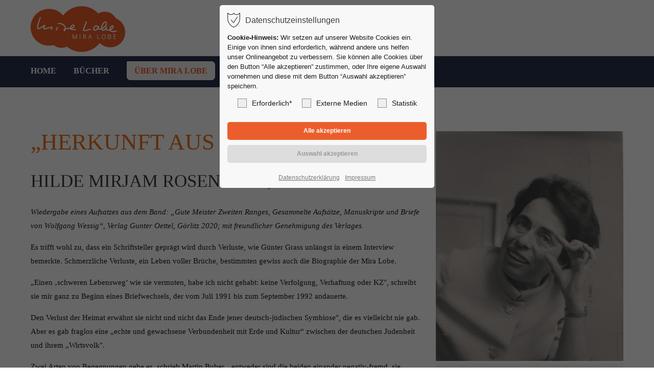

--- FILE ---
content_type: text/html; charset=utf-8
request_url: https://www.miralobe.at/index.php/ueber-mira-lobe/texte-ueber-mira-lobe/wolfgang-wessig.html
body_size: 90203
content:
<!DOCTYPE html>
<html lang="de">
<head>
<meta charset="utf-8">
<meta name="robots" content="index,follow">
<meta name="description" content="">
<meta name="keywords" content="">
<meta name="generator" content="Contao Open Source CMS">
<meta name="viewport" content="height=device-height, width=device-width, initial-scale=1.0, minimum-scale=1.0, maximum-scale=1.0, user-scalable=no, target-densitydpi=device-dpi">
<title>Herkunft aus der Peripherie, Hilde Mirjam Rosenthal, Görlitz von W. Wessig - Mira Lobe - Österreichische Kinderbuchautorin</title>
<base href="https://www.miralobe.at/">
<link rel="shortcut icon" href="files/cto_layout/img/favicon.ico" type="image/x-icon">
<link rel="apple-touch-icon" href="files/cto_layout/img/apple-touch-icon.png">
<script src="https://code.jquery.com/jquery-3.6.0.min.js" integrity="sha256-/xUj+3OJU5yExlq6GSYGSHk7tPXikynS7ogEvDej/m4=" crossorigin="anonymous" referrerpolicy="no-referrer"></script>
<script>window.jQuery || document.write('<script src="assets/jquery/js/jquery.min.js">\x3C/script>')</script>
<link rel="stylesheet" href="system/modules/pct_autogrid/assets/css/presets.css?v=341032ca"><link rel="stylesheet" href="system/modules/pct_privacy_manager/assets/css/styles.css?v=b32dec11"><link rel="stylesheet" href="assets/colorbox/css/colorbox.min.css?v=0b214b9e"><link rel="stylesheet" href="assets/swipe/css/swipe.min.css?v=85ddee01"><link rel="stylesheet" href="assets/css/grid.css-2c43ce33.css"><link rel="stylesheet" type="text/css" media="screen" href="files/cto_layout/scripts/swiper/swiper.min.css">
<link rel="stylesheet" type="text/css" media="screen" href="files/cto_layout/css/animate.css">
<link rel="stylesheet" type="text/css" media="screen" href="files/cto_layout/scripts/jquery.mb.YTPlayer/css/YTPlayer.css">
<link rel="stylesheet" type="text/css" media="screen" href="files/cto_layout/scripts/isotope/isotope_styles.css">
<link rel="stylesheet" type="text/css" media="screen" href="files/cto_layout/css/font-awesome.min.css">
<link rel="stylesheet" type="text/css" media="screen" href="files/cto_layout/css/tinymce.css">
<link rel="stylesheet" type="text/css" media="screen" href="files/cto_layout/css/framework.css">
<link rel="stylesheet" type="text/css" media="screen" href="files/cto_layout/css/customelements.css">
<link rel="stylesheet" type="text/css" media="screen" href="files/cto_layout/css/customcatalog.css">
<link rel="stylesheet" type="text/css" media="screen" href="files/cto_layout/css/styles.css">
<link id="layout_css" rel="stylesheet" title="layout_css" type="text/css" href="files/cto_layout/themedesigner/css/16_1607412459.css?1768979377">
<link rel="stylesheet" type="text/css" href="files/cto_layout/css/custom08_2024.css">
<link rel="stylesheet" type="text/css" media="print" href="files/cto_layout/css/print.css">

<script src="assets/colorbox/js/colorbox.min.js?v=0b214b9e"></script><script src="assets/swipe/js/swipe.min.js?v=85ddee01"></script><style id="custom_grid_107882">.custom_grid_107882.grid_66_33.d_33_66 {grid-template-columns: 33% 66%;}@media only screen and (min-width : 768px) and (max-width : 1024px) {.custom_grid_107882.grid_66_33.t_33_66 {grid-template-columns: 33% 66%;} }@media only screen and (max-width: 767px) {.custom_grid_107882.grid_66_33.m_100 {grid-template-columns: 100%;} }</style><style id="custom_grid_107898">.custom_grid_107898.grid_66_33.d_33_66 {grid-template-columns: 33% 66%;}@media only screen and (min-width : 768px) and (max-width : 1024px) {.custom_grid_107898.grid_66_33.t_33_66 {grid-template-columns: 33% 66%;} }@media only screen and (max-width: 767px) {.custom_grid_107898.grid_66_33.m_100 {grid-template-columns: 100%;} }</style><style id="custom_grid_107907">.custom_grid_107907.grid_66_33.d_33_66 {grid-template-columns: 33% 66%;}@media only screen and (min-width : 768px) and (max-width : 1024px) {.custom_grid_107907.grid_66_33.t_33_66 {grid-template-columns: 33% 66%;} }@media only screen and (max-width: 767px) {.custom_grid_107907.grid_66_33.m_100 {grid-template-columns: 100%;} }</style>

<script>
// create ThemeDesigner class object if not done yet
if(typeof ThemeDesigner == undefined || typeof ThemeDesigner != 'object') {var ThemeDesigner = {};}
// add ThemeDesigner getFonts method to return webfonts information
ThemeDesigner.getFonts = function() 
{
	return 'Playfair+Display:400,700|Open+Sans:400,300,700|Source+Sans+Pro:300,400,700|Playfair+Display:400italic,700italic';
}

var token = localStorage.getItem('user_privacy_settings');
if( token == undefined )
{
	token = '';
}
if(token.indexOf(1) >= 0)
// Opt-in
if(token.indexOf(1) >= 0)
{
	jQuery('head').append('<link id="webfonts_optin" rel="stylesheet" href="https://fonts.googleapis.com/css?family=Playfair+Display:400,700|Open+Sans:400,300,700|Source+Sans+Pro:300,400,700|Playfair+Display:400italic,700italic">');
}

// listen to Eclipse.user_privacy Event
jQuery(document).on('Eclipse.user_privacy',function(event,params)
{
	if(params.level.indexOf(1) >= 0)
	{
		jQuery('head').append('<link id="webfonts_optin" rel="stylesheet" href="https://fonts.googleapis.com/css?family=Playfair+Display:400,700|Open+Sans:400,300,700|Source+Sans+Pro:300,400,700|Playfair+Display:400italic,700italic">');
	}
});
</script>
<script>jQuery.noConflict();</script>
</head>
<body class="mac chrome blink ch131 content_page themedesigner_active themedesigner_hidden float_right" itemscope itemtype="http://schema.org/WebPage">
<div>
	<div id="contentwrapper">
		<div id="fix-wrapper">
		<div id="top-wrapper">
															<header id="header" class="header original" itemscope itemtype="http://schema.org/WPHeader">
						<div class="inside">
							
<div class="logo"><a href="./"></a></div>
<div class="mmenu_trigger" title="Open mobile navigation">
	<div class="label">Menu</div>
	<div class="burger transform">
		<div class="burger_lines"></div>
	</div>
</div>

<script>
/* <![CDATA[ */

jQuery(document).ready(function() 
{
	jQuery('.mmenu_trigger').click(function(e) 
	{
		var elem = jQuery('#header');
		if( jQuery('body').hasClass('fixed-header') )
		{
			elem = jQuery('#stickyheader');
		}
		var delta = elem.position('body').top + elem.height();
		jQuery('#mmenu').css(
		{
			'top':delta,
			'transform':'translateY(calc(-100% - '+delta+'px))',
			'height': 'calc(100% - '+delta+'px)'
		});
	});
});

/* ]]> */
</script>
<!-- indexer::stop -->
<nav class="mod_navigation mainmenu block" itemscope itemtype="http://schema.org/SiteNavigationElement">

  
  <a href="index.php/ueber-mira-lobe/texte-ueber-mira-lobe/wolfgang-wessig.html#skipNavigation155" class="invisible">Navigation überspringen</a>

  
<ul class="vlist level_1">
    
    
	<li class="float_left floatbox sibling"><ol class="inner">
	
	
    
	<li class="mlist regular float_left first ">
				<a href="index.php/home.html" title="Home" class="a-level_1 regular float_left first"><span>Home</span></a>
				
          	</li>



     
    
	
	
    
	<li class="mlist forward submenu float_left megamenu above cols6 ">
				<a href="index.php/buecher.html" title="Bücher" class="a-level_1 forward submenu float_left megamenu above cols6"><span>Bücher</span></a>
				
          
<ul class="vlist level_2">
    
    
	
	
    
	<li class="mlist regular submenu first megamenu above cols3 ">
				<a href="index.php/buecher.html" title="Alle Bücher" class="a-level_2 regular submenu first megamenu above cols3"><span>Alle Bücher</span></a>
				
          
<ul class="vlist level_3">
    
    
	
	
    
	<li class="mlist redirect first ">
				<a href="/buecher.html?alter%5B0%5D=275" title="Musical" class="a-level_3 redirect first"><span>Musical</span></a>
				
          	</li>



     
    
	
	
    
	<li class="mlist redirect ">
				<a href="/buecher.html?alter%5B0%5D=274" title="Hörbücher &amp; E-Books" class="a-level_3 redirect"><span>Hörbücher & E-Books</span></a>
				
          	</li>



     
    
	
	
    
	<li class="mlist redirect ">
				<a href="/buecher.html?alter%5B%5D=268&alter%5B%5D=261" title="ab 3 - 4 Jahren" class="a-level_3 redirect"><span>ab 3 - 4 Jahren</span></a>
				
          	</li>



     
    
	
	
    
	<li class="mlist redirect ">
				<a href="/buecher.html?alter%5B%5D=262&alter%5B%5D=263" title="ab 5 - 6 Jahren" class="a-level_3 redirect"><span>ab 5 - 6 Jahren</span></a>
				
          	</li>



     
    
	
	
    
	<li class="mlist redirect ">
				<a href="/buecher.html?alter%5B%5D=276&alter%5B%5D=277" title="ab 7 - 8 Jahren" class="a-level_3 redirect"><span>ab 7 - 8 Jahren</span></a>
				
          	</li>



     
    
	
	
    
	<li class="mlist redirect last ">
				<a href="/buecher.html?alter%5B%5D=262&alter%5B%5D=263" title="ab 10 - 12 Jahren" class="a-level_3 redirect last"><span>ab 10 - 12 Jahren</span></a>
				
          	</li>



     </ul>
	</li>



     
    
	
	
    
	<li class="mlist regular submenu megamenu above cols3 ">
				<a href="index.php/werkliste.html" title="Werkliste" class="a-level_2 regular submenu megamenu above cols3"><span>Werkliste</span></a>
				
          
<ul class="vlist level_3">
    
    
	
	
    
	<li class="mlist regular first ">
				<a href="index.php/von-mira-lobe-verfassten-buecher.html" title="von Mira Lobe verfaßten Bücher" class="a-level_3 regular first"><span>von Mira Lobe verfaßten Bücher</span></a>
				
          	</li>



     
    
	
	
    
	<li class="mlist regular last ">
				<a href="index.php/beitraege-in-anthologien.html" title="Beiträge in Anthologien" class="a-level_3 regular last"><span>Beiträge in Anthologien</span></a>
				
          	</li>



     </ul>
	</li>



     
    
	
	
    
	<li class="mlist regular hide-mobile last megamenu above cols3 ">
			<div class="mod_customcatalog_megamenu cc_booklibrary block">

<div class="item-wrapper catalog_18">
	<div class="block entry" >
		
		<div class="item-inside">
			<div class="image">
				<a href="https://www.miralobe.at/index.php/readerview/bimbulli.html">
<div  class="ce_image attribute image">
<div class="ce_image block">

        
  
  
<figure class="image_container">
  
  

<img loading="lazy" src="assets/images/2/bimbulli-711f332b.jpg" width="540" height="731" alt="" itemprop="image">


  
  </figure>


</div>
</div>
</a>
			</div>			
			<div class="content">
				<div class="content-inside">
					<div class="headline">Bimbulli</div>
					<div class="author">
<div  class="ce_tags attribute tags">Mira Lobe</div>
</div>									<!--	<div class="price color-accent">&euro; 
<div  class="ce_text attribute text">Ab 4 Jahren, Bilderbuch</div>
</div>-->
				</div>
			</div>
		</div>
			
	</div>

</div>		





</div>  


	     	</li>



     </ul>
	</li>

</ol></li>


     
    
	
	<li class="float_right floatbox sibling"><ol class="inner">
	
    
	<li class="mlist regular submenu trail float_right ">
				<a href="index.php/ueber-mira-lobe.html" title="Über Mira Lobe" class="a-level_1 regular submenu trail float_right"><span>Über Mira Lobe</span></a>
				
          
<ul class="vlist level_2">
    
    
	
	<li class="float_right floatbox sibling"><ol class="inner">
	
    
	<li class="mlist regular float_right sibling first ">
				<a href="index.php/ueber-mira-lobe/nachruf-zum-30-todestag.html" title="Nachruf zum 30. Todestag" class="a-level_2 regular float_right sibling first"><span>Nachruf zum 30. Todestag</span></a>
				
          	</li>



     
    
	
	
    
	<li class="mlist regular float_right sibling ">
				<a href="index.php/ueber-mira-lobe/lauras-traumbaum-poesie-und-freundschaft.html" title="Lauras Traumbaum: Poesie und Freundschaft" class="a-level_2 regular float_right sibling"><span>Lauras Traumbaum: Poesie und Freundschaft</span></a>
				
          	</li>



     
    
	
	
    
	<li class="mlist regular float_right sibling ">
				<a href="index.php/ueber-mira-lobe/mira-lobe-und-angelika-kaufmann.html" title="Mira Lobe und Angelika Kaufmann" class="a-level_2 regular float_right sibling"><span>Mira Lobe und Angelika Kaufmann</span></a>
				
          	</li>



     
    
	
	
    
	<li class="mlist regular float_right sibling ">
				<a href="index.php/ueber-mira-lobe/dann-rufen-alle-hoppelpopp.html" title="Hoppelpopp" class="a-level_2 regular float_right sibling"><span>Dann rufen alle Hoppelpopp</span></a>
				
          	</li>



     
    
	
	
    
	<li class="mlist regular float_right sibling ">
				<a href="index.php/ueber-mira-lobe/es-ging-ein-schneemann-durch-das-land.html" title="Es ging ein Schneemann durch das Land" class="a-level_2 regular float_right sibling"><span>Es ging ein Schneemann durch das Land</span></a>
				
          	</li>



     
    
	
	
    
	<li class="mlist regular active float_right last mm-selected Selected">
				<a  title="Herkunft aus der Peripherie, Hilde Mirjam Rosenthal, Görlitz von W. Wessig" class="a-level_2 regular active float_right last"><span>Herkunft aus der Peripherie, Hilde Mirjam Rosenthal, Görlitz</span></a>
				
          	</li>


</ol></li>

     </ul>
	</li>



     
    
	
	
    
	<li class="mlist regular float_right ">
				<a href="index.php/aktuelles.html" title="Aktuelles" class="a-level_1 regular float_right"><span>Aktuelles</span></a>
				
          	</li>



     
    
	
	
    
	<li class="mlist regular float_right ">
				<a href="index.php/archiv.html" title="Archiv" class="a-level_1 regular float_right"><span>Archiv</span></a>
				
          	</li>



     
    
	
	
    
	<li class="mlist regular submenu float_right last ">
				<a href="index.php/kontakt.html" title="Kontakt" class="a-level_1 regular submenu float_right last"><span>Kontakt</span></a>
				
          
<ul class="vlist level_2">
    
    
	
	<li class="float_right floatbox sibling"><ol class="inner">
	
    
	<li class="mlist regular float_right first ">
				<a href="index.php/datenschutzerklaerung.html" title="Datenschutzerklärung" class="a-level_2 regular float_right first"><span>Datenschutzerklärung</span></a>
				
          	</li>



     
    
	
	
    
	<li class="mlist forward float_right last ">
				<a href="index.php/kontakt.html" title="Impressum" class="a-level_2 forward float_right last"><span>Impressum</span></a>
				
          	</li>


</ol></li>

     </ul>
	</li>


</ol></li>

     </ul>

  <a id="skipNavigation155" class="invisible">&nbsp;</a>

</nav>
<!-- indexer::continue -->

<div class="smartmenu">
	<div class="smartmenu-trigger"><span class="line"></span></div>
</div>						<div class="clear"></div>
						</div>
					</header>
					<div class="clear"></div>
									</div>
		</div>
					<div id="slider" class="empty">
							</div>
									<div id="wrapper">
				<div id="container">
											<section id="main" itemscope itemtype="http://schema.org/WebPageElement" itemprop="mainContentOfPage">
							<div class="inside">
								


<div class="mod_article first last article_13315 block " id="article-13315" >

<div class="container">
  
      

<div class="autogrid_grid first mb-m grid_66_33 d_66_33 t_66_33 m_100" >

<div class="column" >
	
<div class="ce_text block">

        
  
      <p style="text-align: right;"><strong>Wolfgang Wessig, Görlitz (1939 – 2017)</strong></p>
<h1>„HERKUNFT AUS DER PERIPHERIE“</h1>
<h2>HILDE MIRJAM ROSENTHAL, GÖRLITZ</h2>  
  
  

</div>

<div class="ce_text block">

        
  
      <p><em>Wiedergabe eines Aufsatzes aus dem Band: „Gute Meister Zweiten Ranges, Gesammelte Auf&shy;sätze, Manuskripte und Briefe von Wolfgang Wessig“, Verlag Gunter Oettel, Görlitz 2020; mit freundlicher Genehmigung des Verlages</em><em>.</em></p>  
  
  

</div>

<div class="ce_text block">

        
  
      <p>Es trifft wohl zu, dass ein Schriftsteller geprägt wird durch Verluste, wie Günter Grass unlängst in einem Interview bemerkte. Schmerzliche Verluste, ein Leben voller Brüche, bestimmten gewiss auch die Biographie der Mira Lobe.</p>
<p>„Einen ‚schweren Lebensweg’ wie sie vermuten, habe ich nicht gehabt: keine Verfolgung, Verhaftung oder KZ", schreibt sie mir ganz zu Beginn eines Briefwechsels, der vom Juli 1991 bis zum September 1992 andauerte.</p>
<p>Den Verlust der Heimat erwähnt sie nicht und nicht das Ende jener deutsch-jüdischen Symbiose", die es vielleicht nie gab. Aber es gab fraglos eine „echte und gewachsene Verbundenheit mit Erde und Kultur“ zwischen der deutschen Judenheit und ihrem „Wirtsvolk".</p>
<p>Zwei Arten von Begegnungen gebe es, schrieb Martin Buber, „entweder sind die beiden einander negativ-fremd, sie wirken nicht aufeinander, sie gehen keine Verbindung miteinander ein, sie bleiben hart nebeneinander, bis das physisch schwächere untergeht; oder sie sind einander positiv-fremd, in all ihrer Fremdheit sind sie in ihrem Wesen aufeinander angelegt, auf&shy;einander gerichtet, aufeinander gewiesen, gemeinsamer Bereich taucht auf, in dem fruchtbarer Kontakt zwischen ihnen erfolgt, ein kulturelles Werk erwächst, das ohne diese Begegnung ungeschaffen geblieben wäre." <sup>1</sup></p>
<p>Eine „fruchtbare Begegnung", die durch einen „Eingriff des Wirtsvolkes oder richtiger des Wirtsstaates“ beendet wurde. Sie scheiterte, weil die Idee der Emanzipation als einer notwendigen Aufwärtsbewegung der Menschheit einseitig aufgekündigt, abgelehnt, geleugnet, verneint wurde - und das nicht erst 1933.</p>
<p>1923 schrieb der Görlitzer Rechtsanwalt und Dichter Paul Mühsam seine dramatische Dichtung <em>Der ewige Jude.</em> Ahasver verteidigt sich gegen eine aufgeputschte Meute, die dem Juden die Schuld am verlorenen Krieg gibt:</p>  
  
  

</div>

	</div>

<div class="column" >
	
<div class="ce_image mt-m mt-m-m block">

        
  
  
<figure class="image_container">
  
  

<img loading="lazy" src="assets/images/4/Mira-c-41-728c2dd1.jpg" width="600" height="737" alt="" itemprop="image">


  
      <figcaption class="caption">Mira Lobe - späte 1960er, frühe 1970er</figcaption>
  </figure>


</div>

	</div>


</div>


<div class="autogrid_grid mb-m grid_66_33 d_33_66 t_33_66 m_100 custom_grid_107882" >

<div class="fa-file-text-o fa gedicht column" >
	
<div class="ce_text mb-s txt-color-second block">

        
  
      <p>Dass sie gewillt auch nur, sie zu erkennen,<br>Fast zweifle ich. Nun treibt mich, mich zu trennen<br>Von diesem Volk, die äußerste Bedrängnis.<br>Ich klage dich nicht an - ich wein’ um dich.<br><br>Auch hier ward Missverstehen zum Verhängnis.<br>Ich klag’ nicht an. Voll Trauer wend’ ich mich<br>Von dir, mein Land, vom Fächer deiner Felder,<br>Von trauten Tälern und besonnten Höhn<br>Und von der kühlen Herbheit deiner Wälder.</p>  
  
  

</div>

	</div>

<div class="column" >
	
<div class="ce_text block">

        
  
      <p>Mira wird diesen Text gut gekannt haben. Beide Familien waren eng befreundet. In Erinnerungen des Dichters, die 1959 in Jerusalem erschienen, schaut er auf seinen Görlitzer Freundeskreis zurück: „Zu unserem engeren Umgang gehörte als vertrautestes Mitglied Irmas beste Freundin, Frau Elsa Rosenthal, eine schwärmerisch allem Schönen und Hohen ergebene, in der Ehe mit einem Mann, dem es ebenfalls an Idealen nicht fehlte, der aber von ganz anderer Wesensart war, sich unbefriedigt fühlende, mit abgöttischer Liebe und Bewunderung zu Irma aufblickende Frau von seltenem Einfühlungsvermögen, die auch meine literarische Laufbahn mit regstem Interesse verfolgte, über alles, was unsere engere und weitere Familie betraf, besser orientiert war als ich und sich in Irmas Blusen, Knöpfen, Häkchen und Schnallen ebenso auskannte wie in meiner Poesie und Prosa".<sup>3</sup></p>
<p>Lotte Mühsam, ein Jahr älter als Mira, war deren enge Freundin. Ihr schenkte sie ein Liederbuch, selbst hergestellt, die Liedtexte von Hand geschrieben - teilweise mit kleinen Zeichnungen versehen. Ein anrührendes Dokument, das mir Lottes Schwester, Else Levi-Mühsam überließ. Auf der zweiten Umschlagseite ein winziges Bildchen, das Horra tanzende Chaluzim zeigt, von Mira signiert, und sodann in Folge über zwanzig deutsche Volkslieder. Eingeleitet durch „Abschied“: „Ach wie ist’s möglich dann, dass ich dich lassen kann ..." Trauer über den Verlust der Heimat, aber auch Rebellion gegen den Verlust, mit dem trutzigen: „Geschlagen ziehen wir nach Haus, unsre Enkel fechtens besser aus".</p>
<p>Fred Wander schrieb in seiner Erzählung <em>Der siebente Brunnen:</em> „O Schicksal der Juden: Sie, die Weitgewanderten, hängen, wenn sie sesshaft werden, mit verzweifelter Liebe an dem Stück Boden. Wenn sie gewaltsam oder auch durch eigenes Verschulden ihre Heimat verlieren, tragen sie die Sehnsucht nach einem Fleck Erde untröstlich mit sich herum. Die überall Fremden haben einen ausgeprägten Sinn für das tief Verwurzelte. An jedem Fenster, jeder Pforte spüren sie wehmütig den vertrauten Duft eines Stückchens Heimat, auch wenn es die Heimat der anderen ist!"<sup>4</sup></p>
<p>Für Mirjam Rosenthal war es der Verlust ihrer Heimatstadt, in der Schlüsselerlebnisse und prägende Erinnerungen zu Schreibanlässen wurden.</p>  
  
  

</div>

	</div>


</div>


<div class="autogrid_grid mb-m grid_66_33 d_66_33 t_66_33 m_100" >

<div class="column" >
	
<div class="ce_text block">

        
  
      <p>In die <em>Städtebilder</em> vom „Alten Reich" nahm Ricarda Huch Görlitz auf. Sie nennt den großen Baumeister Wendel Roskopf. Er gab Görlitz das Gepräge der ersten Renaissancestadt Deutschlands und „schuf in dem neuen Stil stattliche und harmonische Gebäude, die trotz ihres italienischen Charakters, sich zu gotisch aneinander gedrängten, voll ausgefüllter malerischen Gruppen zusammenfügen. Wenn die glückliche Anlage der beiden Märkte das Bild der Stadt im Allgemeinen bestimmt, so ist das Rathaus am Untermarkt ihr Herz, ihr Kleinod und Wahrzeichen."<sup>5</sup> Hier am Untermarkt erwarb Jakob Böhme eine Schuhbank zum Verkauf seiner Produkte, als er sich 1599 in Görlitz niederließ. Und noch heute zeigt sich die mittelalterliche Stadt so, wie der Visionär und Mythenschöpfer sie erlebte. Der Schuster von Görlitz, der „als erster in der Geschichte des neuzeitlichen Denkens die Entdeckung [machte]... es könne alles sich nur durch ein anderes, durch den Gegenwurf' offenbaren",<sup>6</sup> wurde zur bedeutendsten Persönlichkeit der Stadt - ein Görlitz-Lobbyist sozusagen, der die Interessen seiner Vaterstadt im Sinne des Weltruhmes vertritt, wie ein anderer Görlitzer respektvoll anmerkt: der unvergessene Kabarettist Werner Finck.</p>
<p>Stationen auf den Spuren Böhmes könnten sein: die mittelalterliche Stadtkulisse in ihrer Ganzheit; der Gedenkstein auf dem Nikolaifriedhof - einem der schönsten Bergfriedhöfe Deutschlands -; das Wohnhaus, in dem erste Gedanken zur <em>Aurora</em> ihn bewegen (unmittelbar an der Neiße im Ostteil der Stadt, der heute Zgorzelec heißt, gelegen); aber auch der Böhme- Bestand einer historischen Wissenschaftsbibliothek, deren Geschichte eng verbunden ist mit dem Wirken der 1779 von Karl Gottlob von Anton, dem Stammvater des deutschen Zweiges der Slawistik, gegründeten Oberlausitzischen Gesellschaft der Wissenschaften. Arno Schmidt, der in Görlitz die Oberrealschule besuchte, nannte die Lausitzen - eine Kleinlandschaft, die im Aufklärungszeitalter zu Weltwirkung kam - einen „Präzedenzfall" insofern, als hier „echte große Toleranz vorgelebt wurde, in jeder Beziehung“.<sup>7</sup></p>
<p>„An Görlitz habe ich, wie kann es anders sein, etwas gemischte Erinnerungen und Assoziationen. Ich habe 33 maturiert (ach so, Abitur gemacht heißt das ja), kurz nach der 'Machtübernahme', und sehr schnell begriffen, dass ich in Deutschland nicht bleiben will, kann, werde ..." Aber die Erinnerungen blieben.</p>
<p>An die Neiße, in die sie ihren ersten und einzigen Sprung vom 2-Meter-Brett machte, um sich zu beweisen, dass sie es könnte. „Von den Liegewiesen der Badeanstalt geriet man in schilfige Uferlandschaft, wo es sich zur Quakmusik kleiner bräunlicher Frösche träumen ließ. Träumen war, glaube ich, meine Hauptbeschäftigung Tag und Nacht ..."<sup>8</sup></p>
<p>Und wenn es schneite in Wien: die Erinnerung an den Görlitzer Stadtpark im tiefen Schnee. „Und an das weiße Käppchen, das der Demiani aufhatte, wenn ich morgens über den Demianiplatz in die Schule raste."</p>
<p>Und immer wieder auch Gedanken an das großelterliche Haus Peterstraße 4, „das schon in meiner Kinderzeit als halbe Sehenswürdigkeit galt und unterdessen Scultetus-Hof heißt und in den Kunstführern der Altstadt Görlitz überall erwähnt ist. Meine Großmutter wohnte dort und wir rannten als Kinder auf der Altane herum. - Meine (total erwachsenen Kinder) bekommen so einen neugierig-sehnsüchtigen Glanz in den Augen, wenn sie die Fotos sehen- und ich ein bissl was erzähle“, schrieb sie mir und berichtete wenig später stolz von den zwei Görlitz-Büchern, die sie noch besaß: Ernst-Heinz Lempers Monographie und einen Bildband von Walter Wolff aus dem Jahre 1959.</p>  
  
  

</div>

	</div>

<div class="column" >
	
<div class="ce_image block">

        
  
  
<figure class="image_container">
  
  

<img loading="lazy" src="assets/images/e/Mira-75-1001-8-Prager-Photography-Fred-Prager-223ae6bb.jpg" width="600" height="749" alt="" itemprop="image">


  
      <figcaption class="caption">Mira Lobe - 1980er Jahre  © Fred Prager</figcaption>
  </figure>


</div>

	</div>


</div>


<div class="autogrid_grid mb-m grid_66_33 d_33_66 t_33_66 m_100 custom_grid_107898" >

<div class="column" >
	
<div class="ce_image block">

        
  
  
<figure class="image_container">
  
  

<img loading="lazy" src="assets/images/4/Mira-a-Copyright-Josef-Hechenegger-6afd8157.jpg" width="600" height="967" alt="" itemprop="image">


  
      <figcaption class="caption">Mira Lobe bei einer Vorlesung mit Kindern, in den 1980ern © Josef Hechenegger</figcaption>
  </figure>


</div>

	</div>

<div class="column" >
	
<div class="ce_text block">

        
  
      <p><span lang="DE-AT">Da waren die Träume, und da waren auch Ängste. Der Tod des Vaters, als sie 14 Jahre alt war - Angst ist Reaktion auf einen Verlust, eine Trennung. Angst vor den unkontrollierbaren Mächten in der eigenen Brust verweist auch auf Furcht vor einer äußeren Situation.</span></p>
<p><span lang="DE-AT">In einer Erinnerungsgeschichte - Mira Lobe nannte sie Der Turridu und versicherte, sie habe sich ganz ähnlich in Görlitz zugetragen - erzählt sie, wie ein großer Junge der kleinen Mirjam Angst vor dem Zauberer Turridu macht, der dann erscheinen werde, wenn sie nicht hergäbe was er verlange: ihre Glaskugeln. Zwar wusste Mirjam, dass es keine Zauberer und keine Hexen gäbe, aber sie fürchtete sich vor dem Turridu. „Es war nicht schwer mir Angst zu machen Ich fürchtete mich vor allem: vor Blitz und Donner, vor großen Hunden, vor der alten Frau im Nachbarhaus und ganz besonders vor fremden Jungen, die über die Mauer kommen“, heißt es in der Geschichte.</span></p>
<p><span lang="DE-AT">Als Schlüsselerlebnis für die künftige Schriftstellerin gilt eine Episode, die später in einer kurzen Erzählung ihren Niederschlag fand. Mira Lobe wollte mir die „Luzie-Geschichte" schicken, fand sie aber nicht und schrieb dies auf: „Was die Luzie-Geschichte betrifft: mir </span><span lang="DE-AT">scheint, die habe ich nicht mehr. Da ging ich in die Volksschule (Elisabethplatz), war 8 oder 9, ein ‚besseres Bürgerkind', hatte meinen Platz hinten in der Fensterreihe, wo die ‚Guten' saßen. Luzie Oschee (der französische Name muss aus der Hugenottenzeit stammen), saß ganz vorn in der Türreihe und war die ‚Schlechteste'. Uns grauste ein bisschen vor ihr, sie war ein Schmuddelkind, verwahrlost, roch schlecht, hatte vielleicht auch Läuse. - Eines Tages schulärztliche Untersuchung. Ab diesem Tag kam Luzie nicht mehr in die Schule. Die Lehrerin fragte, wer von uns in ihre Wohnung gehen und nachfragen wollte. Keine meldete sich. Ich erzählte mittags zuhause davon. Mein Vater sagte: Du gehst! Meine Mutter zögerte, ich sträubte mich. Mein Vater blieb dabei: Du gehst! Mit einer Tafel Schokolade bewaffnet ging ich also in die Altstadt, in ein düsteres, riesiges altes Haus mit mehreren Höfen und Aufgängen, einem finsteren, muffigen Wendeltreppenhaus, in dem es nach Kohl und Abtritt stank. Im oberen Stock eine Holztür mit zahlreichen Pappschildern, eines davon auf Oschee lautend. Viermal läuten. - Die Luzie war nicht mehr da, man hatte sie in eine Lungenheilstätte gebracht. Ihr Bruder ließ sich die Schokolade geben und ich tastete die finstere Treppe, mit der Eisenstange als Geländer, wieder hinunter in den sonnigen Hof, wo mich die Kinder aus dem Haus feindselig anstarrten.</span></p>
<p><span lang="DE-AT">„Damals ging mir Verschiedenes auf und ich glaube das Erlebnis war irgendwie die Erwachensstunde meines sozialen Gewissens. Was natürlich ein viel zu pompöses Wort für mein Mich-elend-und-schuldig-fühlen ist.“</span></p>
<p><span lang="DE-AT">Soziale Genauigkeit, tiefe Betroffenheit dem Leid Anderer gegenüber, der unbezähmbare Wunsch, Hilfe zu geben oder - um mit Luise Rinser zu sprechen - der „unausrottbare Hang für Minderheiten einzutreten", wurden zu Markenzeichen der Kinder- und Jugendbuchautorin Mira Lobe. „Minderheiten", das waren für sie die Außenseiter, die Unangepassten, die Ausgestoßenen, Zurückgesetzten, Unsicheren. Wohl auch weil die deutsche Jüdin Mirjam Rosenthal, Anfang der dreißiger Jahre im „Wirtsland“ Deutschland, Erfahrungen dieser Art hatte machen müssen.</span></p>
<p><span lang="DE-AT">Lotte Mühsam hat ein kleines Gedicht Mirjams vom Mai 1930 aufgeschrieben und uns damit erhalten. „Mira war so frei, so spontan, dass hatte sie von ihrem Vater... Dies kleine Gedicht ist ganz Mira!“, schrieb mir Else Levi-Mühsam.</span></p>  
  
  

</div>

	</div>


</div>


<div class="autogrid_grid grid_66_33 d_33_66 t_33_66 m_100 custom_grid_107907" >

<div class="fa-file-text-o fa gedicht column" >
	
<div class="ce_text mb-s txt-color-second block">

        
  
      <p><strong>Kleines Gedicht</strong><br><em>Mira Mai 1930</em><br><br>Wenn man noch jung ist<br>und es ist Mai.<br>Wenn man Dunkles vergisst<br>und das Helle wird frei<br>und das Helle ist wach<br>und man glaubt sich so gut<br>und man denkt drüber nach<br>wenn des Nachts alles ruht:<br>Dann fühlt man im Herzen<br>wie einsam man geht,<br>in größten Schmerzen<br>keinen versteht.<br>Dass, was wir auch sagen<br>uns selber nur gilt<br>alleine ertragen<br>was uns erfüllt.<br>In dieser Erkenntnis<br>geht Helles verloren<br>Aus Finsternis wird<br>ein Neues geboren.<br>Keiner vermisst<br>die Erkenntnis im Mai -<br>Wenn man noch jung ist<br>weint man dabei.</p>  
  
  

</div>

	</div>

<div class="column" >
	
<div class="ce_text mb-s block">

        
  
      <p>Eine gleichermaßen prägende Episode aus ihrer Gymnasialzeit - Mira war die einzige Jüdin nicht nur in ihrer Klasse, sondern im gesamten Jahrgang mit drei Parallelklassen – hat Wolf Harranth aufgezeichnet. Die heftige Auseinandersetzung zwischen dem Deutschprofessor und der Gymnasiastin über einen Heine-Vortrag ist Abbild des damaligen Zeitgeistes und konnte für Mira nur die Entscheidung zulassen, nicht mehr in Deutschland bleiben zu wollen.</p>
<p>Eine ganz ähnliche Geschichte, die auch für den jüdischen Arzt und Autor Hans Keilson zu einem Schlüsselerlebnis wurde, beschreibt dieser in einem Essay. Ein Kurzvortrag über eines der schönsten deutschen Revolutionsgedichte, Heines Die Weber, in der Unterprima gehalten- ließ den Vortragenden für zwei Jahre in „Klassenschiß" geraten, wegen „Nestbeschmutzung“. <sup>9</sup></p>
<p>Zu Beginn meines Briefwechsels mit Mira Lobe stellte ich mich vor als Leiter einer Wissenschaftlichen Arbeitsstelle beim Kulturamt Görlitz, befasst unter anderem mit dem Nachlass; des Görlitzer Kupferstechers und Schriftstellers Johannes Wüsten, der vom Volksgerichtshof zu fünfzehn Jahren Zuchthaus wegen „Vorbereitung zum Hochverrat" verurteilt, 1943 – vor 70 Jahren - im Zuchthauslazarett Brandenburg-Görden an offener Tuberkulose verstarb.</p>
<p>„Alles, was bissl akademisch daherkommt, imponiert mir halt. Ach - und dass sie den Nachlass von Johannes Wüsten betreuen! Kahle 7 war, glaube ich, sein Atelier, in dem ich ab und zu. einmal war." Und dann erinnerte sie in mehreren Briefen kulturelle Ereignisse und Personen aus ihren zwanzig Görlitzer Jahren. Aufschlussreiche Einblicke in die wache und überaus interessierte Aufnahme der progressiven kulturellen Szene jener Jahre durch eine junge jüdische Frau. Sie bewunderte Wüsten. „Ich erinnere mich dunkel an einige, wenige Bilder und natürlich deutlich an ihn selbst, seine seltsam-zurückgenommene, ironische Art. Er war ein großer Könner, nicht wahr? Er lebte, soweit ich mich erinnere, eher zurückgezogen, war ein Linker von seiner Arbeit Besessener."</p>
<p>Jahre später lernte Mira in Wien Dr. Lotte Schwarz kennen, Journalistin, Übersetzerin, 1902 in einer jüdischen Prager Familie geboren. Sie lernte Wüsten im Prager Exil kennen, er verliebte sich in sie und beide gingen im Juli 1938 nach Paris. Lotte Schwarz war die Stieftochter des österreichischen sozialistischen Publizisten und Diplomaten Otto Pohl, der 1922 zum ersten bevollmächtigten Gesandten Österreichs in Moskau ernannt wurde, enge Kontakte zu den wichtigsten Vertretern der sowjetischen Regierung und führenden Vertretern der Komintern knüpfte und 1929 mit seiner Stieftochter die deutschsprachige Moskauer Rundschau gründete. Angesichts der beginnenden stalinistischen Säuberungen kehrte Lotte Schwarz 1936 mit ihrer kleinen Tochter Anjuta zurück nach Prag. Ihr Stiefvater schied gemeinsam mit seiner Frau auf der Flucht vor nationalsozialistischer Verfolgung, in Südfrankreich 1941 aus dem Leben.</p>
<p>Nach dem Krieg arbeitete Lotte Schwarz in Paris zunächst mit jüdischen Kindern, die ihre Eltern verloren hatten, oder selbst aus Konzentrationslagern kamen. Die Arbeit als Erzieherin blieb von nun an ihr Lebensinhalt. Mira erinnerte sich an sie: „Irgendjemand hatte ihr meine Telefonnummer gegeben. Sie suchte Kinderbücher zum Übersetzen und dramatisieren für ihre französischen Arbeiterkinder, mit denen sie regelmäßig in einem proletarischen Bezirk in Paris arbeitete; sie bestellte mich ins Cafe Central, ich wollte wissen, wie wir uns erkennen könnten, sie lachte: 'Das wird schon funktionieren!' und das tat es auch: kaum kam ich durch die Tür, hob sie an ihrem Tisch die Hand und als ich hinging sagte sie: 'Das war nicht schwer!' Als ich Minuten später, nach der Herkunft gefragt, ‚Görlitz’ sagte, kam bei ihr sofort: ‚Dann kannten sie Johannes Wüsten!’ und dann kam ein kurzer, mit Gram und Schuldgefühl erfüllter Bericht, dass sie ihn - er war damals schon schwer krank, wahrscheinlich sterbenskrank (Tuberkulose, nicht wahr?) - bei der Wahl, ihre junge Tochter zu retten oder bei ihm zu bleiben, sich natürlich für ihr Kind entschied. Ich habe sie dann später in Paris besucht, wohnte bei ihr und las bei dieser Gelegenheit eine großartige Novelle oder so was ähnliches über einen Maler- oder Graphiker Kollegen, die Johannes Wüsten geschrieben hatte. Es gab nur dieses eine Exemplar. Wissen sie, wie es heißt und wer es gedruckt hat?"</p>  
  
  

</div>

	</div>


</div>


<div class="autogrid_grid mt-s mb-m grid_66_33 d_66_33 t_66_33 m_100" >

<div class="column" >
	
<div class="ce_text mb-s block">

        
  
      <p>Ich antwortete ihr, dass jene Maler-Novelle, die sie in Paris las, vermutlich einem Zyklus von fünfzehn Geschichten entstammte, die unter dem Titel Das Leben einer Buhlerin 1951 im Berliner Henschel-Verlag von Dorothea Wüsten-Koeppen, Ehefrau Wüstens - die Mira auch in Görlitz kennen gelernt hatte - herausgegeben wurde.</p>
<p>In ihrem Görlitzer Zimmer hing lange ein Kupferstich Wüstens Otto Burger als Stanhope. So wie sie Wüsten bewunderte, schwärmte sie für den Schauspieler Burger. „In diesen Otto Burger war ich ernstlich verschossen und ganz außer mir, als sein Engagement nicht verlängert wurde.“</p>
<p>Burger war von 1928 bis 1930 Oberregisseur des Schauspiels und erster Charakterdarsteller am Stadttheater Görlitz. In der Rolle des Stanhope im von ihm inszenierten Antikriegsstück Die andere Seite (Journey’s End) von Robert Cedric Sherriff porträtierte ihn Wüsten, übersandte seinen Stich dem englischen Autor, der sich artig bedankte und dieses „jüngste Andenken“ seines Werkes, „als einen der höchst erfreulichen Ausdrücke" betrachtete, die ihm aus Deutschland zugekommen seien. Die lokale konservative Presse reagierte überaus gereizt auf Burgers Inszenierung, Politik gehöre nicht ins Theater. „Wir sehen den Krieg nicht als ein Verbrechen an, sondern als etwas im Leben der Völker Unvermeidbares". Als nur einen reichlichen Monat später, wieder unter Burgers Regie, Brechts Dreigroschenoper Premiere hatte - Burger als Peachum - wandten sich die Görlitzer Pharisäer und Kaffeetanten mit Grausen ab und verließen entrüstet das Theater.</p>
<p>Wen wundert es, dass die Intendanz Burgers Vertrag nicht verlängerte. Sehr zum Ärger von Mirjam Rosenthal, die, als Mitglied der Sozialdemokratischen Arbeiterjugend, nicht nur den Verlust eines Jugendschwarms beklagte, vielmehr mit Entrüstung den Sieg der überwiegend konservativen Bürgerschaft schmerzhaft erleben musste. Die politische Situation im Lande spitzte sich zu, die „Entartung" des Vaterlandes schritt voran.</p>
<p>In der Literarischen Gesellschaft e. V., deren Mitglied Miras Mutter lange Jahre war, sprach Ludwig Kunz, Kulturjournalist, noch im Oktober 1932 über „Junge Schlesische Dichtung“. Mira erinnerte sich an ihn. Im Mai 1933 sieht sich der Jude Kunz gezwungen, aus dem Verwaltungsrat der Gesellschaft, der er seit den zwanziger Jahren angehörte, auszuscheiden. Studienrat Ferdinand Günther teilte dem „sehr geehrten, lieben Herrn Kunz" verständnisvoll mit, er könne ihn wohl „unter den heutigen Verhältnissen“ nicht bitten, seinen Entschluss rückgängig zu machen und beendete sein Dankschreiben für geleistete Dienste mit dem eher zynisch klingenden Wunsche: „Möge es ihnen, lieber Herr Kunz auch weiterhin vergönnt sein zum Wohle unseres Vaterlandes an kulturellen Aufgaben mittätig zu sein.“</p>
<p>Kunz ging 1938 ins Exil nach Amsterdam, überlebte Krieg und Besatzung in Versteckquartieren und starb 1976 als niederländischer Staatsbürger, ohne seine Heimatstadt noch einmal &nbsp;wiedergesehen zu haben.</p>
<p>Im November 1932 las Paul Mühsam im Rahmen der Literarischen Gesellschaft seine Übersetzung von Apuleius Psyche und Eros im überfüllten Festsaal des Gymnasiums, „unter andächtiger Spannung des Publikums und mit großem herzlichem Beifall“, wie er in seinem Tagebuch bemerkt.</p>
<p>Am 29. März 1933 - nur vier Monate später - notiert er: „Besetzung des Gerichtsgebäudes, Abführung der nichtarischen Richter und Rechtsanwälte, die grade auf dem Gericht waren …</p>
<p>¾ 1 ich und Dr. Kunz im Büro verhaftet. Zuerst Dr. Kunz nach dem braunen Haus geführt. Dann ich, nach der Durchsuchung auf Waffen durch ein S.A. Kommando von 3 Mann von diesen und noch mehreren auf der Straße wartenden S.A. Leuten eskortiert, zum Anwaltszimmer, wo ich R.A. C. und Zahnarzt Dr. W. vorfand ... ¼ 3 Uhr Abführung. Unten stand bereits eine Anzahl weiterer Gefangener. Zug im Gänsemarsch, jeder zwischen 2 bewaffneten S.A. Leuten durch die Stadt zwischen johlenden Menschen hindurch nach dem Rathaus … Dort hatte sich eine besonders große Zahl von Nazis am Eingang versammelt, und jeder gab, bevor wir einmarschierten, rasch sein eingelerntes Stichwort zum besten. Das letzte, was ich nach dem&nbsp; Betreten des Hauses noch hörte, war: ‚Nach Palästina! Freifahrtschein!‘ Nun, dieser Rat war gar nicht schlecht.“<sup>10</sup></p>
<p>„An Görlitz habe ich, wie kann es anders sein, etwas gemischte Erinnerungen und Assoziationen".</p>
<p>Mira hätte ohne größere Belastungen während ihres Berlin - Aufenthaltes 1957/58 ihre Heimatstadt noch einmal besuchen können - sie hat es nicht getan. Erst im September 1992, im Anschluss an eine Autorenlesung in Dresden im Rahmen der Informations- und Aufklärungskampagne „Keine Gewalt gegen Kinder“, hat sie Görlitz noch einmal besucht.</p>
<p>Vier Monate vorher hatte ich - von niemandem beauftragt - bei ihr angefragt: „Wenn die Stadtverordnetenversammlung Görlitz beschlösse, sie zur Ehrenbürgerin der Stadt zu ernennen, würden sie eine solche Auszeichnung annehmen?"</p>
<p>„Ach, ich weiß nicht" schrieb sie mir. „Der Widerstand ist - auf Anhieb - nicht grade gering. Wie echt er wirklich ist, lote ich nicht aus. Als ich hier in Wien so eine goldene Ehrenbürger- Nadel verliehen bekam mit allem Drumrum war ich weit entfernt von allem Genießenkönnen und dachte die ganze Zeit darüber nach, wieviel Pose wohl hinter meiner Haltung stecken mag und ob das nicht eine perverse Form von Arroganz ist, dieses mausgraue Getue, das vielleicht ganz fälschlich als ‚Bescheidenheit’ gilt... In Görlitz, (bzw. Deutschland) kommt noch dazu, dass mich dieses Wiedergutmachung - Syndrom (mehr als nur) bedrückt. Dieses hilflose Entsetze, der Holocaust, unscharf, eine tiefschwarze Leere, hat mich im Dauergriff und macht mich misstrauisch, die ich doch eigentlich naiv und eher vertrauensselig bin. ... Oh, was für ein Brief, lieber W.W., was für Geständnisse. Trotzdem nicht unrichtig und unwichtig, das mal auszusprechen, bzw. zu versuchen, es auszusprechen.“</p>
<p>Und sie beschließt ihren Brief, in einer für Mira Lobe ganz charakteristischen Weise, mit einer in Klammern gesetzten Frage: „Wäre es denn für sie, in ihrer Position im Kulturamt, meine ich, irgendwie wichtig, wenn ich ja sagte?"</p>  
  
  

</div>

	</div>

<div class="column" >
	
<div class="ce_image block">

        
  
  
<figure class="image_container">
  
  

<img loading="lazy" src="assets/images/3/Gedenktafel-063e7df3.jpg" width="450" height="600" alt="" itemprop="image">


  
      <figcaption class="caption">Gedenktafel in Görlitz</figcaption>
  </figure>


</div>

	</div>


</div>

<div class="ce_text fussnote block">

        
  
      <p>1 Martin Buber: Das Ende der deutsch-jüdischen Symbiose. (Januar 1939): In: Martin Buber: Politische Schriften. Zweitausendeins Leipzig 2010, S. 736.<br>3 Paul Mühsam: Erinnerungen, Betrachtungen, Gestalten. Jerusalem 1959. Als Manuskript vervielfältigt.<br>4 Fred Wander: Der siebente Brunnen. Berlin 1976. S.87.<br>5 Ricarda Huch: Im alten Reich. Lebensbilder deutscher Städte. Bremen 1960. S. 323 f.<br>6 Nikolai Berdjajew: Jakob Böhmes Lehre von Ungrund und Freiheit. In: Blätter für deutsche Philosophie 6. Berlin 1932, S. 319<br>7 Arno Schmidt: Der Waldbrand, oder vom Grinsen des Weisen. In: Arno Schmidt: Vom Grinsen des Weisen. Ausgewählte Funkessays. Leipzig/Weimar 1982. S. 235<br>8 Mira Lobe: Selbstzeugnis. In jugendschriftsteller deutscher Sprache. Wien 1980. S. 106<br>9 Hans Keilson: Überwindung des Nationalsozialismus ... In: Hans Keilson: Gedichte und Essays. (Bd.2) Frankfurt a. M. 2005, S. 411<br>10 Paul Mühsam: Mein Weg zu mir. Aus Tagebüchern. Konstanz 1978, S. 165; Paul Mühsam: Ich bin ein Mensch gewesen.</p>  
  
  

</div>
<!-- indexer::stop -->
<div class="submenu_v3 mod_navigation mb-s" itemscope itemtype="http://schema.org/SiteNavigationElement">
<!-- <h4>Über Mira Lobe - ihr Leben und Bücherschreiben</h4>-->		<ul class="vlist level_1">
  
<li class="mlist regular float_right sibling first "><a href="index.php/ueber-mira-lobe/nachruf-zum-30-todestag.html" title="Nachruf zum 30. Todestag" class="a-level_1 regular float_right sibling first"><i class="float_right sibling first"></i>Nachruf zum 30. Todestag</a></li>
  
<li class="mlist regular float_right sibling "><a href="index.php/ueber-mira-lobe/lauras-traumbaum-poesie-und-freundschaft.html" title="Lauras Traumbaum: Poesie und Freundschaft" class="a-level_1 regular float_right sibling"><i class="float_right sibling"></i>Lauras Traumbaum: Poesie und Freundschaft</a></li>
  
<li class="mlist regular float_right sibling "><a href="index.php/ueber-mira-lobe/mira-lobe-und-angelika-kaufmann.html" title="Mira Lobe und Angelika Kaufmann" class="a-level_1 regular float_right sibling"><i class="float_right sibling"></i>Mira Lobe und Angelika Kaufmann</a></li>
  
<li class="mlist regular float_right sibling "><a href="index.php/ueber-mira-lobe/dann-rufen-alle-hoppelpopp.html" title="Hoppelpopp" class="a-level_1 regular float_right sibling"><i class="float_right sibling"></i>Dann rufen alle Hoppelpopp</a></li>
  
<li class="mlist regular float_right sibling "><a href="index.php/ueber-mira-lobe/es-ging-ein-schneemann-durch-das-land.html" title="Es ging ein Schneemann durch das Land" class="a-level_1 regular float_right sibling"><i class="float_right sibling"></i>Es ging ein Schneemann durch das Land</a></li>
  
<li class="mlist regular active float_right last mm-selected Selected"><a href="index.php/ueber-mira-lobe/texte-ueber-mira-lobe/wolfgang-wessig.html" title="Herkunft aus der Peripherie, Hilde Mirjam Rosenthal, Görlitz von W. Wessig" class="a-level_1 regular active float_right last"><i class="active float_right last"></i>Herkunft aus der Peripherie, Hilde Mirjam Rosenthal, Görlitz</a></li>
</ul>


</div>
<!-- indexer::continue -->
  
  
</div>
</div>



							</div>
						</section>
																																									</div>
			</div>
											<footer id="footer" itemscope itemtype="http://schema.org/WPFooter">
					<div class="inside">
						
<!-- Please edit the content of the footer in the page Resources: Footer -->
<div class="autogrid_wrapper block">
<div class="autogrid one_fourth footer-col1 block"><div class="ce_text first block">

            <h4>Bücher sind zu mancherlei da...</h4>
      
  
      <p>Damit man lacht, zum Beispiel. Lachen ist wichtig.<br>Damit man gescheiter wird. Gescheit sein ist wichtig.<br>Damit man Sehnsucht bekommt. Das ist vielleicht das Wichtigste.</p>  
  
  

</div>

<div class="ce_text last block">

        
  
      <ul>
<li><a title="Beiträge in Anthologien" href="index.php/beitraege-in-anthologien.html">Beiträge in Anthologien</a></li>
<li><a title="Werkliste" href="index.php/von-mira-lobe-verfassten-buecher.html">Werkliste</a></li>
</ul>  
  
  

</div>
  


</div>
<div class="autogrid one_fourth footer-col2 block"><div class="ce_text first last block">

            <h4>Links</h4>
      
  
      <ul>
<li><a href="buecher.html?alter%5B%5D=274">Hörbücher &amp; E-Books</a></li>
<li><a href="buecher.html?alter%5B%5D=275">Musical</a></li>
<li><a href="/buecher.html?alter%5B%5D=268&amp;alter%5B%5D=261">ab 3-4 Jahren</a></li>
<li><a href="/buecher.html?alter%5B%5D=262&amp;alter%5B%5D=263">ab 5-6 Jahren</a></li>
<li><a href="/buecher.html?alter%5B%5D=276&amp;alter%5B%5D=277">ab 7-8 Jahren</a></li>
<li><a href="/buecher.html?alter%5B%5D=262&amp;alter%5B%5D=263">ab 10-12 Jahren</a></li>
</ul>  
  
  

</div>
  


</div>
<div class="autogrid one_fourth footer-col3 block"><h4 class="ce_headline first">
  Kontakt</h4>

<div class="ce_text block">

        
  
      <p><strong>Dr. Reinhardt Lobe</strong><br>Breitenseer Straße&nbsp; 9, Tür 14<br>A-1140 Wien</p>  
  
  

</div>
<div class="ce_iconbox last block version3 xsmall">
	<div class="ce_iconbox_outside" style="">
		<div class="ce_iconbox_inside">
			<div class="ce_iconbox_icon">
																<i class="fa-envelope-o fa"></i>
											</div>
						<div class="ce_iconbox_cwrapper">
												<div class="content"><p><a href="&#109;&#97;&#105;&#108;&#116;&#111;&#58;&#109;&#x69;&#114;&#x61;&#108;&#x6F;&#98;&#x65;&#64;&#x6D;&#105;&#x72;&#97;&#x6C;&#111;&#x62;&#101;&#x2E;&#97;&#x74;" class="email">&#109;&#x69;&#114;&#x61;&#108;&#x6F;&#98;&#x65;&#64;&#x6D;&#105;&#x72;&#97;&#x6C;&#111;&#x62;&#101;&#x2E;&#97;&#x74;</a></p></div>
												</div>
					</div>
	</div>
</div>
  


</div>
<div class="autogrid one_fourth footer-col4 block"></div>
</div>						<a href="index.php/ueber-mira-lobe/texte-ueber-mira-lobe/wolfgang-wessig.html#contentwrapper" class="totop"></a>
					</div>
				</footer>
														<div id="bottom">
					<div class="inside">
						
<div class="left"><div class="ce_text first last block">

        
  
      <p>Copyright 2026. All Rights Reserved.</p>  
  
  

</div>
  


</div>
<div class="right"><div class="ce_text first last block">

        
  
      <p><a href="index.php/datenschutzerklaerung.html">Datenschutz</a> <a title="Impressum" href="index.php/kontakt.html">Impressum</a></p>  
  
  

</div>
  


</div>					</div>
				</div>
						</div>
</div>
<div class="body_bottom">

<div id="privacy_optin_611" class="mod_privacy_optin_medium">
	<div class="privacy_overlay"></div>
	<div class="privacy_popup">
		<div class="privacy_content">
			<div class="privacy_settings">
				<!-- info text after ajax -->
				<div id="ajax_info_611" class="ajax_info">Einstellungen gespeichert</div>
									<h6>Datenschutzeinstellungen</h6>
								<div class="privacy_text"><p><strong>Cookie-Hinweis:</strong> Wir setzen auf unserer Website Cookies ein. Einige von ihnen sind erforderlich, während andere uns helfen unser Onlineangebot zu verbessern. Sie können alle Cookies über den Button “Alle akzeptieren” zustimmen, oder Ihre eigene Auswahl vornehmen und diese mit dem Button “Auswahl akzeptieren” speichern.</p></div>
				<form id="user_privacy_settings_611" name="user_privacy_settings" method="post">
					<input type="hidden" name="FORM_SUBMIT" value="user_privacy_settings">
					<input type="hidden" name="REQUEST_TOKEN" value="HRtJ9CZHaQa43Af87oSqRxaTZkGDk85Chbk3QuZOt_4">
					<div class="privacy_checkboxes">
												<div class="privacy_item">
							<label class="privacy_label">Erforderlich*								<input type="checkbox" required class="checkbox mandatory" name="privacy" id="cookiebar_privacy_1" value="1">
								<span class="privacy_checkmark"></span>
							</label>
						</div>
																		<div class="privacy_item">
							<label class="privacy_label">Externe Medien								<input type="checkbox" class="checkbox" name="privacy" id="cookiebar_privacy_2" value="2">
								<span class="privacy_checkmark"></span>
							</label>
						</div>
																		<div class="privacy_item">
							<label class="privacy_label">Statistik								<input type="checkbox" class="checkbox" name="privacy" id="cookiebar_privacy_3" value="3">
								<span class="privacy_checkmark"></span>
							</label>
						</div>
											</div>
					<div class="privacy_buttons">
						<input type="submit" name="save_all_settings" class="submit all" value="Alle akzeptieren">
						<input type="submit" name="save_settings" class="submit readonly" disabled value="Auswahl akzeptieren">
					</div>
				</form>
				<div class="privacy_links">
					<a href="index.php/datenschutzerklaerung.html" title="Datenschutzerklärung" class="float_right">Datenschutzerklärung</a>					<a href="index.php/kontakt.html" title="Impressum" class="float_right">Impressum</a>					<!-- <a href="#" class="privacy_help_link">&#123;&#123;iflng::en&#125;&#125;Further information&#123;&#123;iflng&#125;&#125;&#123;&#123;iflng::de&#125;&#125;Weitere Informationen</a>&#123;&#123;iflng&#125;&#125; -->
				</div>
			</div>
			<div class="privacy_help">
				<div><p>Lorem ipsum dolor sit amet, consectetuer adipiscing elit. Aenean commodo ligula eget dolor. Aenean massa.</p></div>
				<div class="privacy_help_link">Schließen</div>
			</div>
		</div>
	</div>
</div>

<script>
jQuery(document).ready(function()
{
	// remove token
	if(window.location.search.indexOf('clear_privacy_settings') >= 0)
	{
		PrivacyManager.optout('index.php/ueber-mira-lobe/texte-ueber-mira-lobe/wolfgang-wessig.html');
	}

	var privacy = localStorage.getItem('user_privacy_settings');
	var expires = Number( localStorage.getItem('user_privacy_settings_expires') );
	// check lease time
	var now = new Date().setDate(new Date().getDate());
	if( now >= expires )
	{
		expires = 0;
	}

	if(privacy == undefined || privacy == '' || expires <= 0 )
	{
		jQuery('#privacy_optin_611').addClass('open');
		// set privacy level to -1
		privacy = '0';
	}

	// set a body class
	jQuery('body').addClass('privacy_setting_'+privacy.toString().split(',').join('-'));

	// hide the info
	jQuery('#ajax_info_611').hide();

	var form = jQuery('#user_privacy_settings_611');
	var isValid = false;

	// remove readonly from submit when user changes its selection
	form.find('input[type="checkbox"]').change(function(e)
	{
		isValid = false;
		// required field changed
		if( form.find('input[required].mandatory').is(':checked') === true )
		{
			isValid = true;
		}

		form.find('input[name="save_settings"]').addClass('readonly');
		form.find('input[name="save_settings"]').prop('disabled', true);
		
		if( isValid === true )
		{
			form.find('input[name="save_settings"]').removeClass('readonly');
			form.find('input[name="save_settings"]').prop('disabled', false);
		}
	});

	// allow all
	form.find('input[name="save_all_settings"]').click(function(e) 
	{
		e.preventDefault();
		// check all checkboxes for user feedback
		form.find('input[type="checkbox"]').prop('checked',true);
		// all good
		isValid = true;
		// fire save
		form.find('input[name="save_settings"]').trigger('click');
	});

	
	form.find('input[name="save_settings"]').click(function(e)
	{
		e.preventDefault();

		// check if a required field is still not set
		if( isValid === false )
		{
			return false;
		}

		// show ajax info
		jQuery('#ajax_info_611').fadeIn(50);
		
		// get the user selection
		var privacy = PrivacyManager.getUserSelectionFromFormData( form.serializeArray() ).join(',');
		
		// set local storage
		localStorage.setItem('user_privacy_settings',privacy);
		// set lease time
		var expires = new Date().setDate(new Date().getDate() + 30);
		localStorage.setItem('user_privacy_settings_expires',expires);
		// set a body class
		jQuery('body').addClass('privacy_setting_'+privacy.toString().split(',').join('-'));
		// remove negative body class
		jQuery('body').removeClass('privacy_setting_0');
		setTimeout(function()
		{
			// fire JS event
			jQuery(document).trigger('Privacy.changed',{'level':privacy});

			// fire form as usal to catch it via php
			//form.submit();
		}, 500);

	});

	// help info
	jQuery('#privacy_optin_611 .privacy_help_link').click(function()
	{
		jQuery('#privacy_optin_611 .privacy_popup').toggleClass('view_help');
	});

	// help - scrollToTop
	jQuery('#privacy_optin_611 .privacy_help_link').click(function()
	{
		jQuery("html, body").animate({ scrollTop: 0 });
		return false;
	});

});

// listen to Privacy event
jQuery(document).on('Privacy.changed',function(event,params)
{
	if(params.level.indexOf(1) >= 0)
	{
		jQuery('#privacy_optin_611').removeClass('open');
		// send ajax for log file
		jQuery.ajax(
		{
			url:location.href,
			data:{'user_privacy_settings':params.level,'tstamp':Math.round(new Date().getTime()/1000)}
		});
	}
});

// Opt-out listener
jQuery(document).ready(function()
{
	jQuery('.privacy_optout_click, .privacy_optout_link').click(function()
	{
		PrivacyManager.optout();
	});
});
</script>
</div>
<div id="stickyheader" class="stickyheader Fixed">
	<div class="header cloned">
		<div class="inside">
			
<div class="logo"><a href="./"></a></div>
<div class="mmenu_trigger" title="Open mobile navigation">
	<div class="label">Menu</div>
	<div class="burger transform">
		<div class="burger_lines"></div>
	</div>
</div>

<script>
/* <![CDATA[ */

jQuery(document).ready(function() 
{
	jQuery('.mmenu_trigger').click(function(e) 
	{
		var elem = jQuery('#header');
		if( jQuery('body').hasClass('fixed-header') )
		{
			elem = jQuery('#stickyheader');
		}
		var delta = elem.position('body').top + elem.height();
		jQuery('#mmenu').css(
		{
			'top':delta,
			'transform':'translateY(calc(-100% - '+delta+'px))',
			'height': 'calc(100% - '+delta+'px)'
		});
	});
});

/* ]]> */
</script>
<!-- indexer::stop -->
<nav class="mod_navigation mainmenu block" itemscope itemtype="http://schema.org/SiteNavigationElement">

  
  <a href="index.php/ueber-mira-lobe/texte-ueber-mira-lobe/wolfgang-wessig.html#skipNavigation155" class="invisible">Navigation überspringen</a>

  
<ul class="vlist level_1">
    
    
	<li class="float_left floatbox sibling"><ol class="inner">
	
	
    
	<li class="mlist regular float_left first ">
				<a href="index.php/home.html" title="Home" class="a-level_1 regular float_left first"><span>Home</span></a>
				
          	</li>



     
    
	
	
    
	<li class="mlist forward submenu float_left megamenu above cols6 ">
				<a href="index.php/buecher.html" title="Bücher" class="a-level_1 forward submenu float_left megamenu above cols6"><span>Bücher</span></a>
				
          
<ul class="vlist level_2">
    
    
	
	
    
	<li class="mlist regular submenu first megamenu above cols3 ">
				<a href="index.php/buecher.html" title="Alle Bücher" class="a-level_2 regular submenu first megamenu above cols3"><span>Alle Bücher</span></a>
				
          
<ul class="vlist level_3">
    
    
	
	
    
	<li class="mlist redirect first ">
				<a href="/buecher.html?alter%5B0%5D=275" title="Musical" class="a-level_3 redirect first"><span>Musical</span></a>
				
          	</li>



     
    
	
	
    
	<li class="mlist redirect ">
				<a href="/buecher.html?alter%5B0%5D=274" title="Hörbücher &amp; E-Books" class="a-level_3 redirect"><span>Hörbücher & E-Books</span></a>
				
          	</li>



     
    
	
	
    
	<li class="mlist redirect ">
				<a href="/buecher.html?alter%5B%5D=268&alter%5B%5D=261" title="ab 3 - 4 Jahren" class="a-level_3 redirect"><span>ab 3 - 4 Jahren</span></a>
				
          	</li>



     
    
	
	
    
	<li class="mlist redirect ">
				<a href="/buecher.html?alter%5B%5D=262&alter%5B%5D=263" title="ab 5 - 6 Jahren" class="a-level_3 redirect"><span>ab 5 - 6 Jahren</span></a>
				
          	</li>



     
    
	
	
    
	<li class="mlist redirect ">
				<a href="/buecher.html?alter%5B%5D=276&alter%5B%5D=277" title="ab 7 - 8 Jahren" class="a-level_3 redirect"><span>ab 7 - 8 Jahren</span></a>
				
          	</li>



     
    
	
	
    
	<li class="mlist redirect last ">
				<a href="/buecher.html?alter%5B%5D=262&alter%5B%5D=263" title="ab 10 - 12 Jahren" class="a-level_3 redirect last"><span>ab 10 - 12 Jahren</span></a>
				
          	</li>



     </ul>
	</li>



     
    
	
	
    
	<li class="mlist regular submenu megamenu above cols3 ">
				<a href="index.php/werkliste.html" title="Werkliste" class="a-level_2 regular submenu megamenu above cols3"><span>Werkliste</span></a>
				
          
<ul class="vlist level_3">
    
    
	
	
    
	<li class="mlist regular first ">
				<a href="index.php/von-mira-lobe-verfassten-buecher.html" title="von Mira Lobe verfaßten Bücher" class="a-level_3 regular first"><span>von Mira Lobe verfaßten Bücher</span></a>
				
          	</li>



     
    
	
	
    
	<li class="mlist regular last ">
				<a href="index.php/beitraege-in-anthologien.html" title="Beiträge in Anthologien" class="a-level_3 regular last"><span>Beiträge in Anthologien</span></a>
				
          	</li>



     </ul>
	</li>



     
    
	
	
    
	<li class="mlist regular hide-mobile last megamenu above cols3 ">
			<div class="mod_customcatalog_megamenu cc_booklibrary block">

<div class="item-wrapper catalog_18">
	<div class="block entry" >
		
		<div class="item-inside">
			<div class="image">
				<a href="https://www.miralobe.at/index.php/readerview/bimbulli.html">
<div  class="ce_image attribute image">
<div class="ce_image block">

        
  
  
<figure class="image_container">
  
  

<img loading="lazy" src="assets/images/2/bimbulli-711f332b.jpg" width="540" height="731" alt="" itemprop="image">


  
  </figure>


</div>
</div>
</a>
			</div>			
			<div class="content">
				<div class="content-inside">
					<div class="headline">Bimbulli</div>
					<div class="author">
<div  class="ce_tags attribute tags">Mira Lobe</div>
</div>									<!--	<div class="price color-accent">&euro; 
<div  class="ce_text attribute text">Ab 4 Jahren, Bilderbuch</div>
</div>-->
				</div>
			</div>
		</div>
			
	</div>

</div>		





</div>  


	     	</li>



     </ul>
	</li>

</ol></li>


     
    
	
	<li class="float_right floatbox sibling"><ol class="inner">
	
    
	<li class="mlist regular submenu trail float_right ">
				<a href="index.php/ueber-mira-lobe.html" title="Über Mira Lobe" class="a-level_1 regular submenu trail float_right"><span>Über Mira Lobe</span></a>
				
          
<ul class="vlist level_2">
    
    
	
	<li class="float_right floatbox sibling"><ol class="inner">
	
    
	<li class="mlist regular float_right sibling first ">
				<a href="index.php/ueber-mira-lobe/nachruf-zum-30-todestag.html" title="Nachruf zum 30. Todestag" class="a-level_2 regular float_right sibling first"><span>Nachruf zum 30. Todestag</span></a>
				
          	</li>



     
    
	
	
    
	<li class="mlist regular float_right sibling ">
				<a href="index.php/ueber-mira-lobe/lauras-traumbaum-poesie-und-freundschaft.html" title="Lauras Traumbaum: Poesie und Freundschaft" class="a-level_2 regular float_right sibling"><span>Lauras Traumbaum: Poesie und Freundschaft</span></a>
				
          	</li>



     
    
	
	
    
	<li class="mlist regular float_right sibling ">
				<a href="index.php/ueber-mira-lobe/mira-lobe-und-angelika-kaufmann.html" title="Mira Lobe und Angelika Kaufmann" class="a-level_2 regular float_right sibling"><span>Mira Lobe und Angelika Kaufmann</span></a>
				
          	</li>



     
    
	
	
    
	<li class="mlist regular float_right sibling ">
				<a href="index.php/ueber-mira-lobe/dann-rufen-alle-hoppelpopp.html" title="Hoppelpopp" class="a-level_2 regular float_right sibling"><span>Dann rufen alle Hoppelpopp</span></a>
				
          	</li>



     
    
	
	
    
	<li class="mlist regular float_right sibling ">
				<a href="index.php/ueber-mira-lobe/es-ging-ein-schneemann-durch-das-land.html" title="Es ging ein Schneemann durch das Land" class="a-level_2 regular float_right sibling"><span>Es ging ein Schneemann durch das Land</span></a>
				
          	</li>



     
    
	
	
    
	<li class="mlist regular active float_right last mm-selected Selected">
				<a  title="Herkunft aus der Peripherie, Hilde Mirjam Rosenthal, Görlitz von W. Wessig" class="a-level_2 regular active float_right last"><span>Herkunft aus der Peripherie, Hilde Mirjam Rosenthal, Görlitz</span></a>
				
          	</li>


</ol></li>

     </ul>
	</li>



     
    
	
	
    
	<li class="mlist regular float_right ">
				<a href="index.php/aktuelles.html" title="Aktuelles" class="a-level_1 regular float_right"><span>Aktuelles</span></a>
				
          	</li>



     
    
	
	
    
	<li class="mlist regular float_right ">
				<a href="index.php/archiv.html" title="Archiv" class="a-level_1 regular float_right"><span>Archiv</span></a>
				
          	</li>



     
    
	
	
    
	<li class="mlist regular submenu float_right last ">
				<a href="index.php/kontakt.html" title="Kontakt" class="a-level_1 regular submenu float_right last"><span>Kontakt</span></a>
				
          
<ul class="vlist level_2">
    
    
	
	<li class="float_right floatbox sibling"><ol class="inner">
	
    
	<li class="mlist regular float_right first ">
				<a href="index.php/datenschutzerklaerung.html" title="Datenschutzerklärung" class="a-level_2 regular float_right first"><span>Datenschutzerklärung</span></a>
				
          	</li>



     
    
	
	
    
	<li class="mlist forward float_right last ">
				<a href="index.php/kontakt.html" title="Impressum" class="a-level_2 forward float_right last"><span>Impressum</span></a>
				
          	</li>


</ol></li>

     </ul>
	</li>


</ol></li>

     </ul>

  <a id="skipNavigation155" class="invisible">&nbsp;</a>

</nav>
<!-- indexer::continue -->

<div class="smartmenu">
	<div class="smartmenu-trigger"><span class="line"></span></div>
</div>			<div class="clear"></div>
		</div>
	</div>
</div>
<!-- indexer::stop -->
<div class="smartmenu-content">
	<div class="mod_navigation">
		<div class="smartmenu-scrollable">
			<div class="smartmenu-table">
				<ul class="vlist level_1">
   
<li class="mlist float_left first "><a href="index.php/home.html" title="Home" class="a-level_1 float_left first">Home</a></li>
   
<li class="mlist submenu float_left "><a href="index.php/buecher.html" title="Bücher" class="a-level_1 submenu float_left">Bücher</a><span class="subitems_trigger"></span><ul class="vlist level_2">
   
<li class="mlist submenu first "><a href="index.php/buecher.html" title="Alle Bücher" class="a-level_2 submenu first">Alle Bücher</a><span class="subitems_trigger"></span><ul class="vlist level_3">
   
<li class="mlist first "><a href="/buecher.html?alter%5B0%5D=275" title="Musical" class="a-level_3 first">Musical</a></li>
   
<li class="mlist "><a href="/buecher.html?alter%5B0%5D=274" title="Hörbücher &amp; E-Books" class="a-level_3">Hörbücher & E-Books</a></li>
   
<li class="mlist "><a href="/buecher.html?alter%5B%5D=268&alter%5B%5D=261" title="ab 3 - 4 Jahren" class="a-level_3">ab 3 - 4 Jahren</a></li>
   
<li class="mlist "><a href="/buecher.html?alter%5B%5D=262&alter%5B%5D=263" title="ab 5 - 6 Jahren" class="a-level_3">ab 5 - 6 Jahren</a></li>
   
<li class="mlist "><a href="/buecher.html?alter%5B%5D=276&alter%5B%5D=277" title="ab 7 - 8 Jahren" class="a-level_3">ab 7 - 8 Jahren</a></li>
   
<li class="mlist last "><a href="/buecher.html?alter%5B%5D=262&alter%5B%5D=263" title="ab 10 - 12 Jahren" class="a-level_3 last">ab 10 - 12 Jahren</a></li>
</ul>


</li>
   
<li class="mlist submenu "><a href="index.php/werkliste.html" title="Werkliste" class="a-level_2 submenu">Werkliste</a><span class="subitems_trigger"></span><ul class="vlist level_3">
   
<li class="mlist first "><a href="index.php/von-mira-lobe-verfassten-buecher.html" title="von Mira Lobe verfaßten Bücher" class="a-level_3 first">von Mira Lobe verfaßten Bücher</a></li>
   
<li class="mlist last "><a href="index.php/beitraege-in-anthologien.html" title="Beiträge in Anthologien" class="a-level_3 last">Beiträge in Anthologien</a></li>
</ul>


</li>
   
<li class="mlist hide-mobile last "><a href="index.php/insert.html" title="Insert" class="a-level_2 hide-mobile last">Insert</a></li>
</ul>


</li>
   
<li class="mlist submenu trail float_right "><a href="index.php/ueber-mira-lobe.html" title="Über Mira Lobe" class="a-level_1 submenu trail float_right">Über Mira Lobe</a><span class="subitems_trigger"></span><ul class="vlist level_2">
   
<li class="mlist float_right sibling first "><a href="index.php/ueber-mira-lobe/nachruf-zum-30-todestag.html" title="Nachruf zum 30. Todestag" class="a-level_2 float_right sibling first">Nachruf zum 30. Todestag</a></li>
   
<li class="mlist float_right sibling "><a href="index.php/ueber-mira-lobe/lauras-traumbaum-poesie-und-freundschaft.html" title="Lauras Traumbaum: Poesie und Freundschaft" class="a-level_2 float_right sibling">Lauras Traumbaum: Poesie und Freundschaft</a></li>
   
<li class="mlist float_right sibling "><a href="index.php/ueber-mira-lobe/mira-lobe-und-angelika-kaufmann.html" title="Mira Lobe und Angelika Kaufmann" class="a-level_2 float_right sibling">Mira Lobe und Angelika Kaufmann</a></li>
   
<li class="mlist float_right sibling "><a href="index.php/ueber-mira-lobe/dann-rufen-alle-hoppelpopp.html" title="Hoppelpopp" class="a-level_2 float_right sibling">Dann rufen alle Hoppelpopp</a></li>
   
<li class="mlist float_right sibling "><a href="index.php/ueber-mira-lobe/es-ging-ein-schneemann-durch-das-land.html" title="Es ging ein Schneemann durch das Land" class="a-level_2 float_right sibling">Es ging ein Schneemann durch das Land</a></li>
   
<li class="mlist active float_right last mm-selected Selected"><a href="index.php/ueber-mira-lobe/texte-ueber-mira-lobe/wolfgang-wessig.html" title="Herkunft aus der Peripherie, Hilde Mirjam Rosenthal, Görlitz von W. Wessig" class="a-level_2 active float_right last">Herkunft aus der Peripherie, Hilde Mirjam Rosenthal, Görlitz</a></li>
</ul>


</li>
   
<li class="mlist float_right "><a href="index.php/aktuelles.html" title="Aktuelles" class="a-level_1 float_right">Aktuelles</a></li>
   
<li class="mlist float_right "><a href="index.php/archiv.html" title="Archiv" class="a-level_1 float_right">Archiv</a></li>
   
<li class="mlist submenu float_right last "><a href="index.php/kontakt.html" title="Kontakt" class="a-level_1 submenu float_right last">Kontakt</a><span class="subitems_trigger"></span><ul class="vlist level_2">
   
<li class="mlist float_right first "><a href="index.php/datenschutzerklaerung.html" title="Datenschutzerklärung" class="a-level_2 float_right first">Datenschutzerklärung</a></li>
   
<li class="mlist float_right last "><a href="index.php/kontakt.html" title="Impressum" class="a-level_2 float_right last">Impressum</a></li>
</ul>


</li>
</ul>


			</div>
		</div>
		<div class="smartmenu-close"></div>
	</div>
</div>
<!-- indexer::continue -->

<div id="top_link" class="top-link"><a href="index.php/ueber-mira-lobe/texte-ueber-mira-lobe/wolfgang-wessig.html#contentwrapper" title="Top"><i class="fa fa-chevron-up"></i></a></div>
<script>
/* <![CDATA[ */

jQuery(document).ready(function()
{
	// scroll to
	jQuery('#top_link a').click(function(e){
    	e.preventDefault();
    	jQuery("html, body").animate({scrollTop: jQuery('#contentwrapper').offset().top - 100}, 500);
	});
});

/* ]]> */
</script><div id="mmenu">
<div class="scrollable">
<div class="inside">
<div id="mmenu_top" class="block"></div>
<div id="mmenu_middle" class="block">
<!-- indexer::stop -->
<nav  class="mod_navigation mobile_horizontal block" itemscope itemtype="http://schema.org/SiteNavigationElement">

  
  <a href="index.php/ueber-mira-lobe/texte-ueber-mira-lobe/wolfgang-wessig.html#skipNavigation261" class="invisible">Navigation überspringen</a>

  <ul class="vlist level_1">
  
<li class="mlist regular float_left first"><a href="index.php/home.html" title="Home" class="a-level_1 regular float_left first"><i class="float_left first"></i>Home</a></li>
  
<li class="mlist forward submenu float_left"><a href="index.php/buecher.html" title="Bücher" class="a-level_1 forward submenu float_left"><i class="submenu float_left"></i>Bücher</a><ul class="vlist level_2">
  
<li class="mlist regular submenu first"><a href="index.php/buecher.html" title="Alle Bücher" class="a-level_2 regular submenu first"><i class="submenu first"></i>Alle Bücher</a><ul class="vlist level_3">
  
<li class="mlist redirect first"><a href="/buecher.html?alter%5B0%5D=275" title="Musical" class="a-level_3 redirect first"><i class="first"></i>Musical</a></li>
  
<li class="mlist redirect"><a href="/buecher.html?alter%5B0%5D=274" title="Hörbücher &amp; E-Books" class="a-level_3 redirect"><i class=""></i>Hörbücher & E-Books</a></li>
  
<li class="mlist redirect"><a href="/buecher.html?alter%5B%5D=268&alter%5B%5D=261" title="ab 3 - 4 Jahren" class="a-level_3 redirect"><i class=""></i>ab 3 - 4 Jahren</a></li>
  
<li class="mlist redirect"><a href="/buecher.html?alter%5B%5D=262&alter%5B%5D=263" title="ab 5 - 6 Jahren" class="a-level_3 redirect"><i class=""></i>ab 5 - 6 Jahren</a></li>
  
<li class="mlist redirect"><a href="/buecher.html?alter%5B%5D=276&alter%5B%5D=277" title="ab 7 - 8 Jahren" class="a-level_3 redirect"><i class=""></i>ab 7 - 8 Jahren</a></li>
  
<li class="mlist redirect last"><a href="/buecher.html?alter%5B%5D=262&alter%5B%5D=263" title="ab 10 - 12 Jahren" class="a-level_3 redirect last"><i class="last"></i>ab 10 - 12 Jahren</a></li>
</ul>


</li>
  
<li class="mlist regular submenu"><a href="index.php/werkliste.html" title="Werkliste" class="a-level_2 regular submenu"><i class="submenu"></i>Werkliste</a><ul class="vlist level_3">
  
<li class="mlist regular first"><a href="index.php/von-mira-lobe-verfassten-buecher.html" title="von Mira Lobe verfaßten Bücher" class="a-level_3 regular first"><i class="first"></i>von Mira Lobe verfaßten Bücher</a></li>
  
<li class="mlist regular last"><a href="index.php/beitraege-in-anthologien.html" title="Beiträge in Anthologien" class="a-level_3 regular last"><i class="last"></i>Beiträge in Anthologien</a></li>
</ul>


</li>
  
<li class="mlist regular hide-mobile last"><a href="index.php/insert.html" title="Insert" class="a-level_2 regular hide-mobile last"><i class="hide-mobile last"></i>Insert</a></li>
</ul>


</li>
  
<li class="mlist regular submenu trail float_right"><a href="index.php/ueber-mira-lobe.html" title="Über Mira Lobe" class="a-level_1 regular submenu trail float_right"><i class="submenu trail float_right"></i>Über Mira Lobe</a><ul class="vlist level_2">
  
<li class="mlist regular float_right sibling first"><a href="index.php/ueber-mira-lobe/nachruf-zum-30-todestag.html" title="Nachruf zum 30. Todestag" class="a-level_2 regular float_right sibling first"><i class="float_right sibling first"></i>Nachruf zum 30. Todestag</a></li>
  
<li class="mlist regular float_right sibling"><a href="index.php/ueber-mira-lobe/lauras-traumbaum-poesie-und-freundschaft.html" title="Lauras Traumbaum: Poesie und Freundschaft" class="a-level_2 regular float_right sibling"><i class="float_right sibling"></i>Lauras Traumbaum: Poesie und Freundschaft</a></li>
  
<li class="mlist regular float_right sibling"><a href="index.php/ueber-mira-lobe/mira-lobe-und-angelika-kaufmann.html" title="Mira Lobe und Angelika Kaufmann" class="a-level_2 regular float_right sibling"><i class="float_right sibling"></i>Mira Lobe und Angelika Kaufmann</a></li>
  
<li class="mlist regular float_right sibling"><a href="index.php/ueber-mira-lobe/dann-rufen-alle-hoppelpopp.html" title="Hoppelpopp" class="a-level_2 regular float_right sibling"><i class="float_right sibling"></i>Dann rufen alle Hoppelpopp</a></li>
  
<li class="mlist regular float_right sibling"><a href="index.php/ueber-mira-lobe/es-ging-ein-schneemann-durch-das-land.html" title="Es ging ein Schneemann durch das Land" class="a-level_2 regular float_right sibling"><i class="float_right sibling"></i>Es ging ein Schneemann durch das Land</a></li>
  
<li class="mlist regular active float_right last mm-selected Selected"><a href="index.php/ueber-mira-lobe/texte-ueber-mira-lobe/wolfgang-wessig.html" title="Herkunft aus der Peripherie, Hilde Mirjam Rosenthal, Görlitz von W. Wessig" class="a-level_2 regular active float_right last"><i class="active float_right last"></i>Herkunft aus der Peripherie, Hilde Mirjam Rosenthal, Görlitz</a></li>
</ul>


</li>
  
<li class="mlist regular float_right"><a href="index.php/aktuelles.html" title="Aktuelles" class="a-level_1 regular float_right"><i class="float_right"></i>Aktuelles</a></li>
  
<li class="mlist regular float_right"><a href="index.php/archiv.html" title="Archiv" class="a-level_1 regular float_right"><i class="float_right"></i>Archiv</a></li>
  
<li class="mlist regular submenu float_right last"><a href="index.php/kontakt.html" title="Kontakt" class="a-level_1 regular submenu float_right last"><i class="submenu float_right last"></i>Kontakt</a><ul class="vlist level_2">
  
<li class="mlist regular float_right first"><a href="index.php/datenschutzerklaerung.html" title="Datenschutzerklärung" class="a-level_2 regular float_right first"><i class="float_right first"></i>Datenschutzerklärung</a></li>
  
<li class="mlist forward float_right last"><a href="index.php/kontakt.html" title="Impressum" class="a-level_2 forward float_right last"><i class="float_right last"></i>Impressum</a></li>
</ul>


</li>
</ul>



  <a id="skipNavigation261" class="invisible">&nbsp;</a>

</nav>
<!-- indexer::continue -->

<script>
/* <![CDATA[ */

jQuery(document).ready(function() 
{
	jQuery('nav.mobile_horizontal .trail').addClass('open');
	jQuery('nav.mobile_horizontal .trail').parent('li').siblings('li').addClass('hidden')
	jQuery('nav.mobile_horizontal li.submenu').append('<div class="opener"></div>');
	jQuery('nav.mobile_horizontal li.submenu .opener, nav.mobile_horizontal li.submenu a.forward').click(function(e)
	{ 
		e.preventDefault();
		e.stopImmediatePropagation();
		
		var _this = jQuery(this);

		// opener div
		var isOpener = _this.hasClass('opener');
		
		if( isOpener  )
		{
			_this.siblings('a').toggleClass('open');
		}
		
		_this.toggleClass('open');
		_this.parent('li').toggleClass('open');
		_this.parent('li').siblings('li').toggleClass('hidden');

		var trail = _this.parents('li');
		if( trail[1] )
		{
			jQuery(trail[1]).toggleClass('trail');
			jQuery(trail[1]).find('> a').toggleClass('trail');
		}
		else
		{
			_this.parents('li').removeClass('trail');
		}
	});
});

/* ]]> */
</script>
<!-- indexer::stop -->
<nav  class="mod_navigation mobile_vertical block" itemscope itemtype="http://schema.org/SiteNavigationElement">

  
  <a href="index.php/ueber-mira-lobe/texte-ueber-mira-lobe/wolfgang-wessig.html#skipNavigation614" class="invisible">Navigation überspringen</a>

  <ul class="vlist level_1">
  
<li class="mlist regular float_left first"><a href="index.php/home.html" title="Home" class="a-level_1 regular float_left first"><i class="float_left first"></i>Home</a></li>
  
<li class="mlist forward submenu float_left"><a href="index.php/buecher.html" title="Bücher" class="a-level_1 forward submenu float_left"><i class="submenu float_left"></i>Bücher</a><ul class="vlist level_2">
  
<li class="mlist regular submenu first"><a href="index.php/buecher.html" title="Alle Bücher" class="a-level_2 regular submenu first"><i class="submenu first"></i>Alle Bücher</a><ul class="vlist level_3">
  
<li class="mlist redirect first"><a href="/buecher.html?alter%5B0%5D=275" title="Musical" class="a-level_3 redirect first"><i class="first"></i>Musical</a></li>
  
<li class="mlist redirect"><a href="/buecher.html?alter%5B0%5D=274" title="Hörbücher &amp; E-Books" class="a-level_3 redirect"><i class=""></i>Hörbücher & E-Books</a></li>
  
<li class="mlist redirect"><a href="/buecher.html?alter%5B%5D=268&alter%5B%5D=261" title="ab 3 - 4 Jahren" class="a-level_3 redirect"><i class=""></i>ab 3 - 4 Jahren</a></li>
  
<li class="mlist redirect"><a href="/buecher.html?alter%5B%5D=262&alter%5B%5D=263" title="ab 5 - 6 Jahren" class="a-level_3 redirect"><i class=""></i>ab 5 - 6 Jahren</a></li>
  
<li class="mlist redirect"><a href="/buecher.html?alter%5B%5D=276&alter%5B%5D=277" title="ab 7 - 8 Jahren" class="a-level_3 redirect"><i class=""></i>ab 7 - 8 Jahren</a></li>
  
<li class="mlist redirect last"><a href="/buecher.html?alter%5B%5D=262&alter%5B%5D=263" title="ab 10 - 12 Jahren" class="a-level_3 redirect last"><i class="last"></i>ab 10 - 12 Jahren</a></li>
</ul>


</li>
  
<li class="mlist regular submenu"><a href="index.php/werkliste.html" title="Werkliste" class="a-level_2 regular submenu"><i class="submenu"></i>Werkliste</a><ul class="vlist level_3">
  
<li class="mlist regular first"><a href="index.php/von-mira-lobe-verfassten-buecher.html" title="von Mira Lobe verfaßten Bücher" class="a-level_3 regular first"><i class="first"></i>von Mira Lobe verfaßten Bücher</a></li>
  
<li class="mlist regular last"><a href="index.php/beitraege-in-anthologien.html" title="Beiträge in Anthologien" class="a-level_3 regular last"><i class="last"></i>Beiträge in Anthologien</a></li>
</ul>


</li>
  
<li class="mlist regular hide-mobile last"><a href="index.php/insert.html" title="Insert" class="a-level_2 regular hide-mobile last"><i class="hide-mobile last"></i>Insert</a></li>
</ul>


</li>
  
<li class="mlist regular submenu trail float_right"><a href="index.php/ueber-mira-lobe.html" title="Über Mira Lobe" class="a-level_1 regular submenu trail float_right"><i class="submenu trail float_right"></i>Über Mira Lobe</a><ul class="vlist level_2">
  
<li class="mlist regular float_right sibling first"><a href="index.php/ueber-mira-lobe/nachruf-zum-30-todestag.html" title="Nachruf zum 30. Todestag" class="a-level_2 regular float_right sibling first"><i class="float_right sibling first"></i>Nachruf zum 30. Todestag</a></li>
  
<li class="mlist regular float_right sibling"><a href="index.php/ueber-mira-lobe/lauras-traumbaum-poesie-und-freundschaft.html" title="Lauras Traumbaum: Poesie und Freundschaft" class="a-level_2 regular float_right sibling"><i class="float_right sibling"></i>Lauras Traumbaum: Poesie und Freundschaft</a></li>
  
<li class="mlist regular float_right sibling"><a href="index.php/ueber-mira-lobe/mira-lobe-und-angelika-kaufmann.html" title="Mira Lobe und Angelika Kaufmann" class="a-level_2 regular float_right sibling"><i class="float_right sibling"></i>Mira Lobe und Angelika Kaufmann</a></li>
  
<li class="mlist regular float_right sibling"><a href="index.php/ueber-mira-lobe/dann-rufen-alle-hoppelpopp.html" title="Hoppelpopp" class="a-level_2 regular float_right sibling"><i class="float_right sibling"></i>Dann rufen alle Hoppelpopp</a></li>
  
<li class="mlist regular float_right sibling"><a href="index.php/ueber-mira-lobe/es-ging-ein-schneemann-durch-das-land.html" title="Es ging ein Schneemann durch das Land" class="a-level_2 regular float_right sibling"><i class="float_right sibling"></i>Es ging ein Schneemann durch das Land</a></li>
  
<li class="mlist regular active float_right last mm-selected Selected"><a href="index.php/ueber-mira-lobe/texte-ueber-mira-lobe/wolfgang-wessig.html" title="Herkunft aus der Peripherie, Hilde Mirjam Rosenthal, Görlitz von W. Wessig" class="a-level_2 regular active float_right last"><i class="active float_right last"></i>Herkunft aus der Peripherie, Hilde Mirjam Rosenthal, Görlitz</a></li>
</ul>


</li>
  
<li class="mlist regular float_right"><a href="index.php/aktuelles.html" title="Aktuelles" class="a-level_1 regular float_right"><i class="float_right"></i>Aktuelles</a></li>
  
<li class="mlist regular float_right"><a href="index.php/archiv.html" title="Archiv" class="a-level_1 regular float_right"><i class="float_right"></i>Archiv</a></li>
  
<li class="mlist regular submenu float_right last"><a href="index.php/kontakt.html" title="Kontakt" class="a-level_1 regular submenu float_right last"><i class="submenu float_right last"></i>Kontakt</a><ul class="vlist level_2">
  
<li class="mlist regular float_right first"><a href="index.php/datenschutzerklaerung.html" title="Datenschutzerklärung" class="a-level_2 regular float_right first"><i class="float_right first"></i>Datenschutzerklärung</a></li>
  
<li class="mlist forward float_right last"><a href="index.php/kontakt.html" title="Impressum" class="a-level_2 forward float_right last"><i class="float_right last"></i>Impressum</a></li>
</ul>


</li>
</ul>



  <a id="skipNavigation614" class="invisible">&nbsp;</a>

</nav>
<!-- indexer::continue -->

<script>
/* <![CDATA[ */

jQuery(document).ready(function() 
{
	jQuery('nav.mobile_vertical .trail').addClass('open');
	jQuery('nav.mobile_vertical li.submenu').append('<div class="opener"></div>');
	jQuery('nav.mobile_vertical a.submenu').not('.open').parent('li').children('ul').hide();
	jQuery('nav.mobile_vertical li.submenu .opener, nav.mobile_vertical li.submenu a.forward').click(function(e)
	{ 
		e.preventDefault();
		e.stopImmediatePropagation();
		
		var _this = jQuery(this);
		
		// opener div
		var isOpener = _this.hasClass('opener');
		
		if( _this.parent('li').hasClass('open') )
		{
			_this.parent('li').children('ul').slideUp(
			{
				duration:300,
				complete: function()
				{
					if( isOpener )
					{
						_this.siblings('a').removeClass('open');
					}
					_this.removeClass('open');
					_this.parent('li').removeClass('open');
				}
			});
			
		}
		else
		{
			if( isOpener )
			{
				_this.siblings('a').toggleClass('open');	
			}
			_this.toggleClass('open');
			_this.parent('li').toggleClass('open');
			_this.parent('li').children('ul').slideToggle({duration:300});
		}
		
		
	});
});

/* ]]> */
</script></div>
</div>
<div id="mmenu_bottom" class="block"></div>
</div>
</div>
<div class="mmenu_overlay"></div>

<script>jQuery.noConflict();</script>

<script>
/**
 * Premium Contao Themes
 * PrivacyManager
 * @copyright Tim Gatzky 2020
 * @author  Tim Gatzky <info@tim-gatzky.de>
 * @package  pct_privacy_manager
 */
var PrivacyManager =
{
	/**
	 * The privacy localStorage key
	 * @var string
	 */
	privacy_session : 'user_privacy_settings',

	/**
	 * Get the selected privacy checkbox values from a formular array
	 * @param array 
	 * @return array
	 */
	getUserSelectionFromFormData: function (arrSubmitted)
	{
		if (arrSubmitted == null || arrSubmitted == undefined)
		{
			return [];
		}

		var arrReturn = [];
		for (var k in arrSubmitted)
		{
			var v = arrSubmitted[k];
			if (v['name'] == 'privacy')
			{ 
				arrReturn.push(v['value']);
			}
		}
		return arrReturn;
	},


	/**
	 * Clear privacy settings and redirect page
	 * @param boolean
	 */
	optout: function (strRedirect)
	{
		// clear local storage
		localStorage.removeItem(this.privacy_session);
		localStorage.removeItem(this.privacy_session+'_expires');
		// fire event
		jQuery(document).trigger('Privacy.clear_privacy_settings',{});
		// log
		console.log('Privacy settings cleared');
		// redirect
		if (strRedirect != undefined)
		{
			location.href = strRedirect;
		}
		else
		{
			location.reload();
		}
	},


	/**
	 * Clear all cookies and localstorage
	 */
	clearAll: function()
	{
		// clear all cookies
		document.cookie.split(";").forEach(function(c) { document.cookie = c.replace(/^ +/, "").replace(/=.*/, "=;expires=" + new Date().toUTCString() + ";path=/"); });
		// clear whole localstorage
		window.localStorage.clear();
		for (var i = 0; i <= localStorage.length; i++) 
		{
		   localStorage.removeItem(localStorage.key(i));
		}
		// log
		console.log('Cookies and localstorage cleared');
	}
};
</script>

<script>
/**
 * Univerasl optin protection
 * @param string	Type of element to be protected e.g. img or iframe etc.
 */
PrivacyManager.optin = function(strElementType)
{
	if(strElementType == undefined || strElementType == '')
	{
		return;
	}
	// user settings not applied yet
	if(localStorage.getItem(this.privacy_session) == undefined || localStorage.getItem(this.privacy_session) == '' || localStorage.getItem(this.privacy_session) <= 0)
	{
		return
	}

	// find all scripts having a data-src attribute
	var targets = jQuery(strElementType+'[data-src]');	
	
	if(targets.length > 0)
	{
		jQuery.each(targets,function(i,e)
		{
			var privacy = jQuery(e).data('privacy');
			if(privacy == undefined)
			{
				privacy = 0;
			}
			
			var attr = 'src';
			if(strElementType == 'link')
			{
				attr = 'href';
			}
			else if(strElementType == 'object')
			{
				attr = 'data';
			}
			
			if(localStorage.getItem('user_privacy_settings').indexOf(privacy) >= 0)
			{
				jQuery(e).attr(attr,jQuery(e).data('src') );
			}
		});
	}
}

jQuery(document).on('ready Privacy.changed', function() 
{
	PrivacyManager.optin('script');
	PrivacyManager.optin('link');
	PrivacyManager.optin('iframe');
	PrivacyManager.optin('object');
	PrivacyManager.optin('img');
});
</script><script>
jQuery(document).ready(function()  {
    jQuery('a[data-lightbox]').map(function() 
    {
      jQuery(this).colorbox(
      {
        // Put custom options here
        loop: false,
        rel: jQuery(this).attr('data-lightbox'),
        maxWidth: '95%',
        maxHeight: '95%'
      });
   });

    jQuery(document).bind('cbox_complete', function(e)
    {
        var text = jQuery.colorbox.element().next('.caption').text();
        if( text )
        {
          var caption = jQuery('#cboxBottomLeft').append('<div id="cboxCaption">'+text+'</div>');
          jQuery('#colorbox').height( jQuery('#colorbox').height() + caption.height()  );
        }
    });

  });
</script>
<script>
  (function() {
    var e = document.querySelectorAll('.content-slider, .slider-control'), c, i;
    for (i=0; i<e.length; i+=2) {
      c = e[i].getAttribute('data-config').split(',');
      new Swipe(e[i], {
        // Put custom options here
        'auto': parseInt(c[0]),
        'speed': parseInt(c[1]),
        'startSlide': parseInt(c[2]),
        'continuous': parseInt(c[3]),
        'menu': e[i+1]
      });
    }
  })();
</script>
<script type="application/ld+json">{"@context":{"contao":"https:\/\/schema.contao.org\/"},"@type":"contao:Page","contao:title":"Herkunft aus der Peripherie, Hilde Mirjam Rosenthal, G\u00f6rlitz von W. Wessig","contao:pageId":2614,"contao:noSearch":false,"contao:protected":false,"contao:groups":[],"contao:fePreview":false}</script>	<script src="files/cto_layout/scripts/waypoints/waypoints.min.js"></script>
	<script src="files/cto_layout/scripts/jquery.mb.YTPlayer/inc/jquery.mb.YTPlayer.js"></script>
	<script src="files/cto_layout/scripts/typed/js/typed.js"></script>
	<script src="files/cto_layout/scripts/countup/countUp.min.js"></script>
	<script src="files/cto_layout/scripts/parallax/jquery.stellar.min.js"></script>
	<script src="files/cto_layout/scripts/doubletaptogo/doubletaptogo.js"></script>
	<script src="files/cto_layout/scripts/easypiecharts/easypiechart.min.js"></script>
	<script src="files/cto_layout/scripts/swiper/swiper.jquery.min.js"></script>
	<script src="files/cto_layout/scripts/scripts.js"></script>
<div id="viewport-pixel"></div>
</body>
</html>


--- FILE ---
content_type: text/css
request_url: https://www.miralobe.at/files/cto_layout/themedesigner/css/16_1607412459.css?1768979377
body_size: 24991
content:

.mod_article.ol-bg-accent .article-overlay {
background: #eb5e2c ;
}
body .mm-menu a:hover, body .mm-menu a.active, body .mm-menu a.trail,
body .mm-menu .mm-listview > li.mm-selected > a:not(.mm-next),
body .mm-menu .mm-listview > li.mm-selected > span,
body .mm-menu .mm-listview > li.trail a {
background-color: #eb5e2c ;
}
.header .mainmenu ul.level_1 li span.ribbon {
background: #eb5e2c ;
}
.stroke-accent {
stroke: #eb5e2c }
.fill-accent {
fill: #eb5e2c }
.ce_swiper-slider-start.style2_dark .swiper-pagination-bullet-active,
.ce_swiper-slider-start.style2_dark .swiper-pagination-bullet-active:after,
.ce_swiper-slider-start.style2_light .swiper-pagination-bullet-active,
.ce_swiper-slider-start.style2_light .swiper-pagination-bullet-active:after {
background-color: #eb5e2c ;
}
.ce_wrap.bg-hover-accent:hover {
background-color: #eb5e2c !important;
}
.ce_hyperlink.btn-accent a {
background: #eb5e2c ;
border-color: #eb5e2c ;
}
.ce_hyperlink.btn-accent-outline a {
border-color: #eb5e2c ;
color: #eb5e2c ;
}
.txt-color-accent,
.txt-color-accent p,
.txt-color-accent i,
.txt-color-accent a,
.txt-color-accent h1,
.txt-color-accent h2,
.txt-color-accent h3,
.txt-color-accent h4,
.txt-color-accent h5,
.txt-color-accent h6,
.txt-color-accent .h1,
.txt-color-accent .h2,
.txt-color-accent .h3,
.txt-color-accent .h4,
.txt-color-accent .h5,
.txt-color-accent .h6,
.txt-color-accent .h1 p,
.txt-color-accent .h2 p,
.txt-color-accent .h3 p,
.txt-color-accent .h4 p,
.txt-color-accent .h5 p,
.txt-color-accent .h6 p,
.txt-color-accent.h1,
.txt-color-accent.h2,
.txt-color-accent.h3,
.txt-color-accent.h4,
.txt-color-accent.h5,
.txt-color-accent.h6,
.txt-color-accent.h1 p,
.txt-color-accent.h2 p,
.txt-color-accent.h3 p,
.txt-color-accent.h4 p,
.txt-color-accent.h5 p,
.txt-color-accent.h6 p {
color: #eb5e2c ;
}
.bg-accent {
background-color: #eb5e2c ;
}
p a {
color: #eb5e2c ;
}
.divider-v2 h1:after,
.divider-v2 h2:after,
.divider-v2 h3:after,
.divider-v2 h4:after,
.dividerv h5:after,
.divider-v2 h6:after,
h1.divider-v2:after,
h2.divider-v2:after,
h3.divider-v2:after,
h4.divider-v2:after,
h5.divider-v2:after,
h6.divider-v2:after {
background: #eb5e2c ;
}
hr.divider_3:before {
background: #eb5e2c ;
}
hr.divider_3:before {
background: #eb5e2c ;
}
.divider_4_first {
border: 3px solid #eb5e2c ;
}
.divider_4_second {
background-color: #eb5e2c ;
}
.divider_4::after, .divider_4::before {
background-color: #eb5e2c ;
}
.divider_5 i {
color: #eb5e2c ;
}
.mainmenu ul ul {
border-top: 2px solid #eb5e2c ;
}
.header.original .mainmenu ul li a.trail,
.header.original .mainmenu ul li a.active,
.header.cloned .mainmenu ul li a.trail,
.header.cloned .mainmenu ul li a.active {
color: #eb5e2c ;
}
#top-wrapper.fixed .mainmenu a.active,
#top-wrapper.fixed .mainmenu a.trail {
color: #eb5e2c ;
}
.mainmenu ul ul li a:hover:not(.menuheader):not(.megamenu),
.mainmenu ul ul li a.active,
.mainmenu ul ul li a.trail:not(.megamenu) {
background: #eb5e2c !important;
}
body.header-dark .fixed .mainmenu ul li a.trail,
body.header-dark .fixed .mainmenu ul li a.active {
color: #eb5e2c ;
}
.header-light #top-wrapper.fixed .mainmenu a.active,
.header-light #top-wrapper.fixed .mainmenu a.trail {
color: #eb5e2c ;
}
.subnav a {
color: #eb5e2c ;
}
#nav-open-btn:before {
background: #eb5e2c ;
}
.ce_table table th {
background: #eb5e2c ;
}
.ce_tabs .tabs.classic ul li.active,
.ce_tabs .tabs.classic ul li:hover {
border-color: #eb5e2c ;
}
.ce_tabs .tabs.horizontal ul li:hover a,
.ce_tabs .tabs.horizontal ul li.active a {
background: #eb5e2c ;
}
.ce_teambox .image .overlay {
background: #eb5e2c ;
}
.ce_teambox .email a {
color: #eb5e2c ;
}
blockquote a {
color: #eb5e2c ;
}
.header .mod_search .search-content {
background: #eb5e2c ;
}
.ce_iconbox.version2 i {
background: #eb5e2c ;
}
.ce_iconbox .link {
color: #eb5e2c ;
}
.ce_testimonial a {
color: #eb5e2c ;
}
.ce_accordion .toggler:before {
color:#eb5e2c ;
}
.mod_calendar th.head {
background:#eb5e2c ;
border-top:1px solid #eb5e2c ;
border-right:1px solid #eb5e2c ;
border-left:1px solid #eb5e2c ;
}
.mod_calendar th.previous a,
.mod_calendar th.next a {
background-color:#eb5e2c ;
}
.pagination li span.current {
background: #eb5e2c ;
}
.pagination li a:hover {
color: #eb5e2c ;
}
.mod_faqpage h3:before {
color: #eb5e2c ;
}
.mod_search .submit {
border: 1px solid #eb5e2c ;
}
input:focus,
textarea:focus {
border:1px solid #eb5e2c ;
}
form fieldset legend {
background-color:#eb5e2c ;
}
input.submit[type="submit"],
button.submit[type="submit"] {
background: #eb5e2c ;
}
input.submit[type="submit"]:hover,
button.submit[type="submit"]:hover {
background: #eb5e2c ;
}
.ce_youtube_background.overlay .YTPOverlay {
background-color: #eb5e2c ;
}
.label-accent {
background: #eb5e2c ;
}
.ce_hyperlink a,
a.btn {
background: #eb5e2c ;
border-color: #eb5e2c ;
}
.ce_hyperlink a.link-white,
a.btn.link-white {
color: #eb5e2c ;
}
.ce_hyperlink a.link-white:hover,
a.btn.link-white:hover {
background: #eb5e2c ;
}
.ce_hyperlink a.outline,
a.btn.outline {
color: #eb5e2c ;
}
.newslist h2,
.newslist h2 a {
color: #eb5e2c ;
}
.newslist .news-left .news-date {
background: #eb5e2c ;
}
.newsteaser .date {
background: #eb5e2c ;
}
#portfolio_filter a.selected,
#portfolio_filter a:hover {
background: #eb5e2c ;
}
.ce_chartbar .chart_data {
background: #eb5e2c ;
}
.color-accent,
.color-accent p,
.color-accent i,
.color-accent h1,
.color-accent h2,
.color-accent h3,
.color-accent h4,
.color-accent h5,
.color-accent h6,
.color-accent a:not(.link-white) {
color: #eb5e2c ;
}
blockquote {
border-color: #eb5e2c ;
}
.ce_pricetable .pricetable.highlight .title {
background: #eb5e2c ;
}
.ce_imagebox_v2 .ce_url a {
background: #eb5e2c ;
}
.ce_gallery .content {
background: #eb5e2c ;
}
.ce_headertext h1:after,
.ce_headertext h2:after,
.ce_headertext h3:after,
.ce_headertext h4:after,
.ce_headertext h5:after,
.ce_headertext h6:after {
background: #eb5e2c ;
}
.ce_countup i {
color: #eb5e2c ;
}
.newslist-v3 .date {
background: #eb5e2c ;
}
.ce_bgimage.offset.offset-bg-accent:before {
background-color: #eb5e2c ;
}
.ce_leadertext.version2 .divider-first {
border: 3px solid #eb5e2c ;
}
.ce_leadertext.version2 .divider-second {
background-color: #eb5e2c ;
}
.ce_leadertext.version2 .divider:after,
.ce_leadertext.version2 .divider:before {
background-color: #eb5e2c ;
}
.ce_accordion .toggler i.fa {
background: #eb5e2c ;
}
.newsteaser_v3 .news-overlay i {
background-color: #eb5e2c ;
}
.newslist-v3 .subheadline {
color: #eb5e2c ;
}
.ce_teambox .function {
color: #eb5e2c ;
}
.ce_tabs .tabs.horizontal-clean ul li.active:after {
border-color: #eb5e2c  transparent transparent transparent;
}
.subheadline-v2 {
color: #eb5e2c ;
}
.ce_timeline .timeline-item .timeline-item-title {
background: #eb5e2c ;
}
.ce_portfoliofilter.default a.selected,
.ce_portfoliofilter.default a:hover {
background: #eb5e2c ;
}
.ce_portfoliofilter.only-icon a.selected i:before,
.ce_portfoliofilter.only-icon a:hover i:before {
background: #eb5e2c ;
border-color: #eb5e2c ;
}
.ce_tabs .tabs.horizontal-clean ul li.active a {
color: #eb5e2c ;
}
.ce_revolutionslider_hyperlink {
background: #eb5e2c ;
border-color: #eb5e2c ;
}
.ce_headline_extended.version2 .divider-first {
border-color: #eb5e2c ;
}
.ce_headline_extended.version2 .divider:after,
.ce_headline_extended.version2 .divider:before,
.ce_headline_extended.version2 .divider-second {
background-color: #eb5e2c ;
}
.mod_portfoliolist .item .linkbar a {
background-color: #eb5e2c ;
}
.mod_portfoliolist .item .linkbar a:hover {
color: #eb5e2c ;
}
.mod_portfoliolist .item .subline {
background-color: #eb5e2c ;
}
form .input-group-addon {
background: #eb5e2c ;
border-color: #eb5e2c ;
}
body .picker--focused .picker__day--selected,
body .picker__day--selected,
body .picker__day--selected:hover,
body .picker--focused .picker__day--highlighted,
body .picker__day--highlighted:hover,
body .picker__day--infocus:hover,
body .picker__day--outfocus:hover,
body .picker--focused .picker__list-item--highlighted,
body .picker__list-item--highlighted:hover,
body .picker__list-item:hover {
background-color: #eb5e2c ;
}
body .picker__list-item--highlighted,
body .picker__list-item:hover {
border-color: #eb5e2c ;
}
.ce_video_background .video-overlay  {
background-color: #eb5e2c ;
}
.ce_text_imagebox.imagebox_version2 .inside,
.ce_text_imagebox.imagebox_version3 .inside {
background-color: #eb5e2c ;
}
#offcanvas-top {
background: #eb5e2c ;
}
.cookiebar {
background: #eb5e2c ;
}
#footer a:hover,
#bottom .inside a:hover {
color: #eb5e2c ;
}
.ce_bgimage_content_start.bg-accent .bg_overlay {
background: #eb5e2c ;
}
.newslist-timeline:before,
.newslist-timeline-both h4:before {
border-color: #eb5e2c ;
}
.ce_divider_extended.version4 span {
background: #eb5e2c ;
}
.ce_divider_extended.version5 {
background: #eb5e2c ;
}
.ce_linkbox h4 {
color: #eb5e2c ;
}
.body_bottom .mod_search .search-content {
background: #eb5e2c ;
}
.mod_customcataloglist.cc_immorealty .entry.top_object .cc_immorealty_top {
background: #eb5e2c ;
}
.mod_customcatalogfilter.immorealty_filter .filter_range .ui-slider-range {
background: #eb5e2c ;
}
.mod_customcatalogreader.cc_immorealty .property-furnishing li i {
color: #eb5e2c ;
}
.mod_customcatalogreader.cc_immorealty .price {
background: #eb5e2c ;
}
.mod_customcataloglist .cc_immorealty_slider .category  {
background: #eb5e2c ;
}
.mod_customcataloglist.cc_immorealty .customelements_notelist input {
background-color: #eb5e2c ;
}
.mod_customcataloglist.cc_cardealer .item-rightside .item-content-col2 {
color: #eb5e2c ;
}
.mod_customcatalogfilter.cardealer_filter .filter_range .ui-slider-range {
background-color: #eb5e2c ;
}
.mod_customcatalogreader.cc_cardealer .single-price {
color: #eb5e2c ;
}
.mod_customcatalogreader.cc_cardealer .single-price strong {
background-color: #eb5e2c ;
}
.mod_customcataloglist.cc_cardealer .item-highlight-icon {
background-color: #eb5e2c ;
}
.mod_customcataloglist .cc_cardealer_slider .state {
background-color: #eb5e2c ;
}
.mod_customcataloglist .cc_cardealer_slider .price strong {
color: #eb5e2c ;
}
.ce_linkbox a i {
background-color: #eb5e2c ;
}
.ce_fullscreen_gallery.version3 .bold {
background-color: #eb5e2c ;
}
form.style2 {
background: #eb5e2c ;
}
.ce_linkbox .ce_linkbox_banner {
background-color: #eb5e2c ;
}
.custommenu li:hover {
background-color: #eb5e2c ;
}
.ce_featured_tab li .ce_headline .headline {
color: #eb5e2c ;
}
.ce_featured_tab li.active {
background-color: #eb5e2c ;
}
.ce_headerimage.version3 .ce_headline .headline {
background: #eb5e2c ;
}
.ce_headerimage.version3 .subline {
background: #eb5e2c ;
}
.mod_portfoliolist_v4 .item a:hover {
background: #eb5e2c ;
}
.mod_customcatalogteaser.cc_accommodations .entry:hover .item-content {
background: #eb5e2c ;
}
.ce_revolutionslider_hyperlink.light {
color: #eb5e2c ;
}
.ce_frame_start.style3 .ce_frame_start_inside {
border-color: #eb5e2c ;
}
.mod_portfoliolist_teaser_3 .info,
.mod_portfoliolist_teaser_3 .info a {
color: #eb5e2c ;
}
.newsteaser_v7:hover h5 {
color: #eb5e2c ;
}
.ce_divider_extended.version10 svg {
fill: #eb5e2c ;
}
.js-cd-h-timeline .filling-line {
background-color: #eb5e2c ;
}
.js .cd-h-timeline__date--older-event::after {
border-color: #eb5e2c ;
}
.js .cd-h-timeline__date:hover::after,
.js .cd-h-timeline__date--selected::after {
background-color: #eb5e2c ;
border-color: #eb5e2c ;
}
.mod_portfoliolist_v7 .comments {
background-color: #eb5e2c ;
}
.mod_portfoliolist_v7 .subline {
background-color: #eb5e2c ;
}
.mod_portfoliolist_v7 .item:hover .item-bottom a {
color: #eb5e2c ;
}
.js-cd-h-timeline .ce_text em {
color: #eb5e2c ;
}
.mod_eventlist_v2 .title a {
color: #eb5e2c ;
}
.ce_imagemap .hotspot.small .circle {
box-shadow: 0 0 0 5px #eb5e2c ;
}
.ce_pricecard.style2.highlight .ce_pricecard_inside {
background: #eb5e2c ;
}
.mod_eventlist_v3 h4,
.mod_eventlist_v3 h4 a {
color: #eb5e2c ;
}
.mod_eventlist_v3 .meta-info i {
color: #eb5e2c ;
}
.js-cd-h-timeline time:before,
.js-cd-h-timeline .location:before {
color: #eb5e2c ;
}
.js-cd-h-timeline .more a {
background: #eb5e2c ;
}
body .mainmenu ul li a:hover:before,
body .mainmenu ul li a.trail:before,
body .mainmenu ul li a.active:before {
background-color: #eb5e2c ;
}
.ce_popup_start .popup_close {
color: #eb5e2c ;
}
.ce_popup_start .ce_popup_content {
border-color: #eb5e2c ;
}
.mod_eventlist_v4 i.fa-location-arrow {
background-color: #eb5e2c ;
}
.ce_hyperlink_lightbox_video.hyperlink_color_accent svg polygon  {
fill: #eb5e2c ;
}
.ce_hyperlink_lightbox_video.hyperlink_color_accent svg circle {
stroke: #eb5e2c ;
}
.mod_portfoliolist_demos .item .overlay {
background-color: #eb5e2c ;
}
.mod_portfoliolist_demos .item h5:hover {
color: #eb5e2c ;
}
.ce_iconbox_v3 .ce_iconbox_v3_inside.bg-accent {
background-color: #eb5e2c ;
}
.ce_iconbox_v3 .ce_iconbox_v3_inside.bg-hover-accent:hover {
background-color: #eb5e2c !important;
}
.ce_iconbox_v3 .headline.headline-color-accent {
color: #eb5e2c ;
}
.ce_iconbox_v3 .subheadline.subheadline-color-accent {
color: #eb5e2c ;
}
.ce_iconbox_v3 .fonticon.fonticon-color-accent {
color: #eb5e2c ;
}
.ce_iconbox_v3:hover.text-hover-accent i,
.ce_iconbox_v3:hover.text-hover-accent .headline,
.ce_iconbox_v3:hover.text-hover-accent .subheadline {
color: #eb5e2c !important;
}
.submenu_v2 li a:hover,
.submenu_v2 li a.active {
color: #eb5e2c ;
}
.ce_list.list-style2 li.fa:before {
color: #eb5e2c ;
}
.ce_list.list-style3 li.fa:before {
color: #eb5e2c ;
}
.ce_revolutionslider_hyperlink.text-link:after {
color: #eb5e2c ;
}
.ce_download_small .ce_download_small_inside a:after {
color: #eb5e2c ;
}
.ce_download_small .ce_download_small_inside a {
border-color: #eb5e2c ;
}
.ce_imagemap .circle {
box-shadow: 0 0 0 4px #eb5e2c ;
}
.ce_testimonial_version7 .text_inside:before {
background: #eb5e2c ;
}
.ce_portfoliofilter.port-filter-style3 a.selected {
border-color: #eb5e2c ;
}
form.style8 input.submit[type="submit"],
form.style8 button.submit[type="submit"] {
color: #eb5e2c ;
}
.ce_image_text_box .ce_image_text_box_banner {
background: #eb5e2c ;
}
.ce_image_text_box.version2 a.hyperlink_txt {
color: #eb5e2c ;
}
.ce_grid_gallery_start li:hover .linktext {
color: #eb5e2c ;
}
.mod_quickmenu.style2 a {
border-color: #eb5e2c ;
color: #eb5e2c ;
}
.mod_customcataloglist.cc_product_catalog .item-inside:hover {
border-color: #eb5e2c ;
}
.mod_customcatalogteaser.cc_product_catalog .item-highlight-icon {
background-color: #eb5e2c ;
}
.ce_headline_w_buttons.style1 .buttons a:hover {
background-color: #eb5e2c ;
}
.ce_headline_w_buttons.style2 .buttons a.button_one {
border-color: #eb5e2c ;
color: #eb5e2c ;
}
.ce_headline_w_buttons.style2 .buttons a.button_two {
background-color: #eb5e2c ;
border-color: #eb5e2c ;
}
.ce_headline_w_buttons.style2 .buttons a.button_one:hover {
background-color: #eb5e2c ;
}
.ce_headline_w_buttons.style3 .buttons a.button_one {
border-color: #eb5e2c ;
color: #eb5e2c ;
}
.ce_headline_w_buttons.style3 .buttons a.button_two {
background-color: #eb5e2c ;
border-color: #eb5e2c ;
}
.ce_headline_w_buttons.style3 .buttons a.button_one:hover {
background-color: #eb5e2c ;
}
.ce_headline_w_buttons.style5 .buttons a.button_one {
border-color: #eb5e2c ;
color: #eb5e2c ;
}
.ce_headline_w_buttons.style5 .buttons a.button_two {
background-color: #eb5e2c ;
border-color: #eb5e2c ;
}
.ce_headline_w_buttons.style5 .buttons a.button_one:hover {
background-color: #eb5e2c ;
}
.ce_headline_w_buttons.style6 .buttons a.button_one {
border-color: #eb5e2c ;
color: #eb5e2c ;
}
.ce_headline_w_buttons.style6 .buttons a.button_two {
background-color: #eb5e2c ;
border-color: #eb5e2c ;
}
.ce_headline_w_buttons.style6 .buttons a.button_one:hover {
background-color: #eb5e2c ;
}
.ce_headline_w_buttons.style10 .buttons a:hover {
background-color: #eb5e2c ;
}
.ce_featurelist.style1 li i {
color: #eb5e2c ;
}
.ce_featurelist.style2 span {
color: #eb5e2c ;
}
.ce_featurelist.style2 .icon {
color: #eb5e2c ;
}
.ce_featurelist.style2 li a:hover {
background-color: #eb5e2c ;
}
.ce_featurelist.style5 li span {
color: #eb5e2c ;
}
body .mm-menu a.active, body .mm-menu a.trail {
background-color: #eb5e2c ;
}
.header .mainmenu ul li a.highlight span,
.header .mainmenu ul li a.highlight_square_color_accent span,
.header .mainmenu ul li a.highlight-square-color-accent span,
.header .mainmenu ul li a.highlight_rounded_color_accent span,
.header .mainmenu ul li a.highlight-rounded-color-accent span {
background-color: #eb5e2c ;
}
.header .mainmenu ul li a.highlight_outline_square_color_accent span,
.header .mainmenu ul li a.highlight-outline-square-color-accent span,
.header .mainmenu ul li a.highlight_outline_rounded_color_accent span,
.header .mainmenu ul li a.highlight-outline-rounded-color-accent span {
box-shadow: 0 0px 0px 2px #eb5e2c ;
}
.ce_accordion_v2 .toggler:not(.ui-state-active):hover {
color: #eb5e2c ;
}
.ce_accordion_v2 .toggler.ui-state-active,
.ce_accordion.style2 .toggler.ui-state-active {
background: #eb5e2c ;
}
.mmenu_trigger .burger .burger_lines,
.mmenu_trigger .burger .burger_lines:after,
.mmenu_trigger .burger .burger_lines:before {
background: #eb5e2c ;
}
.mmenu_trigger {
color: #eb5e2c ;
}
.mod_privacy_optin_slim .privacy_button a {
background: #eb5e2c ;
}
.mod_article.ol-bg-second .article-overlay {
background: #eeb723;
}
.stroke-second {
stroke: #eeb723}
.fill-second {
fill: #eeb723}
.ce_wrap.bg-hover-second:hover {
background-color: #eeb723!important;
}
.ce_hyperlink.btn-second a {
background: #eeb723;
border-color: #eeb723;
}
.ce_hyperlink.btn-second-outline a {
border-color: #eeb723;
color: #eeb723;
}
.txt-color-second,
.txt-color-second p,
.txt-color-second i,
.txt-color-second a,
.txt-color-second h1,
.txt-color-second h2,
.txt-color-second h3,
.txt-color-second h4,
.txt-color-second h5,
.txt-color-second h6,
.txt-color-second .h1,
.txt-color-second .h2,
.txt-color-second .h3,
.txt-color-second .h4,
.txt-color-second .h5,
.txt-color-second .h6,
.txt-color-second .h1 p,
.txt-color-second .h2 p,
.txt-color-second .h3 p,
.txt-color-second .h4 p,
.txt-color-second .h5 p,
.txt-color-second .h6 p,
.txt-color-second.h1,
.txt-color-second.h2,
.txt-color-second.h3,
.txt-color-second.h4,
.txt-color-second.h5,
.txt-color-second.h6,
.txt-color-second.h1 p,
.txt-color-second.h2 p,
.txt-color-second.h3 p,
.txt-color-second.h4 p,
.txt-color-second.h5 p,
.txt-color-second.h6 p {
color: #eeb723;
}
.color-second {
color: #eeb723;
}
.bg-second {
background-color: #eeb723;
}
.ce_bgimage_content_start .bg_overlay.bg-second {
background-color: #eeb723;
}
.notelist .submit_container input.submit,
.notelist .submit_container input.submit:hover,
.notelist .submit_container button.submit,
.notelist .submit_container button.submit:hover {
background-color: #eeb723;
}
.mod_customcataloglist.cc_cardealer .item-state {
background-color: #eeb723;
}
form.style2 input.submit,
form.style2 input.submit[type="submit"]:hover,
form.style2 button.submit,
form.style2 button.submit[type="submit"]:hover {
background-color: #eeb723;
}
.ce_hyperlink-extended a.link-sec-color {
border-color: #eeb723;
background: #eeb723;
}
.ce_hyperlink-extended a.link-sec-color:hover {
color: #eeb723;
border-color: #eeb723;
}
.ce_hyperlink-extended a.link-sec-color-outline {
color: #eeb723;
border-color: #eeb723;
}
.ce_hyperlink-extended a.link-sec-color-outline:hover {
background: #eeb723;
}
.ce_hyperlink_lightbox_video.hyperlink_color_second svg polygon  {
fill: #eeb723;
}
.ce_hyperlink_lightbox_video.hyperlink_color_second svg circle {
stroke: #eeb723;
}
.ce_iconbox_v3 .ce_iconbox_v3_inside.bg-second {
background-color: #eeb723;
}
.ce_iconbox_v3 .ce_iconbox_v3_inside.bg-hover-second:hover {
background-color: #eeb723!important;
}
.ce_iconbox_v3 .headline.headline-color-second {
color: #eeb723;
}
.ce_iconbox_v3 .subheadline.subheadline-color-second {
color: #eeb723;
}
.ce_iconbox_v3 .fonticon.fonticon-color-second {
color: #eeb723;
}
.ce_iconbox_v3:hover.text-hover-second i,
.ce_iconbox_v3:hover.text-hover-second .headline,
.ce_iconbox_v3:hover.text-hover-second .subheadline {
color: #eeb723!important;
}
.header .mainmenu ul li a.highlight_color_second span,
.header .mainmenu ul li a.highlight-color-second span,
.header .mainmenu ul li a.highlight_square_color_second span,
.header .mainmenu ul li a.highlight-square-color-second span,
.header .mainmenu ul li a.highlight_rounded_color_second span,
.header .mainmenu ul li a.highlight-rounded-color-second span {
background: #eeb723;
}
.header .mainmenu ul li a.highlight_outline_square_color_second span,
.header .mainmenu ul li a.highlight-outline-square-color-second span,
.header .mainmenu ul li a.highlight_outline_rounded_color_second span,
.header .mainmenu ul li a.highlight-outline-rounded-color-second span {
box-shadow: 0 0px 0px 2px #eeb723;
}
.ce_revolutionslider_hyperlink.color-second {
background: #eeb723;
border-color: #eeb723;
color: #fff;
}
#top {
display: none;
}
html, body  {
font-family: "Open Sans";
font-weight: 400;
}
h1, h2, h3, h4, h5, h6, .h1, .h2, .h3, .h4, .h5, .h6,
.ce_revolutionslider_text.bold, .font_headline {
font-family: "Playfair Display";
font-weight: 400;
}
h1, h1 a, .h1, .h1 a, .h1 p {
color: #ee7118;
}
#breadcrumb,
.mod_breadcrumb {
display: none;
}
#footer div.autogrid {
flex: 0 0 33.33%;
}
.footer-col4 {
display: none;
}
#footer h1,
#footer h2,
#footer h3,
#footer h4,
#footer h5,
#footer h6,
#footer .h1,
#footer .h2,
#footer .h3,
#footer .h4,
#footer .h5,
#footer .h6 {
color: #afada9;
}
#footer,
#footer a {
color: #e6dddd;
}
#footer li:after {
border-color: #e6dddd;
}
#footer {
background-color: #28314e;
}
#footer {
border-top: 1px solid #000000;
}
#bottom .inside,
#bottom .inside a {
color: #000000;
}
#bottom {
background-color: #e6e6e6;
}
.header .mod_search {
display: none;
}
.header .mod_langswitcher {
margin-left: 40px;
}
.header .mod_socials {
margin-left: 40px;
}
.header .mod_langswitcher {
display: none;
}
@media only screen and (min-width: 768px) {
.header.original {
line-height: 60px!important;
}
.header.original .logo {
float: none;
}
.header.original .mainmenu ul {
text-align: left;
}
.header.original .header_metanavi {
position: absolute;
right: 40px;
top: 20px;
display: block;
}
.header.original .header_metanavi a {
margin-right: 20px;
}
.header.original .header_metanavi a.last {
margin-right: 0;
}
.header.original .smartmenu {
float: left;
margin-left: 0;
}
.header.original .smartmenu .smartmenu-trigger {
height: 60px;
}
.header.original .mainmenu {
float: left;
}
.mod_breadcrumb .mod_breadcrumb_inside:before,
.mod_breadcrumb .mod_breadcrumb_inside:after {
display: block;
}
.mod_breadcrumb {
border: 0;
}
.header.original:before {
content: '';
position: absolute;
bottom: 0;
left: 0;
width: 100%;
height: 63px;
background: #000000;
}
#top .inside {
background: none!important;
}
}
.header.original:before,
.header.cloned {
background-color: #050505;
}
.header .mainmenu ul li a,
.header .mainmenu ul li ul a.active,
.header .ce_search_label i,
.header .mod_langswitcher .mod_langswitcher_inside,
.header .mod_socials a {
color: #ffffff;
}
.mod_langswitcher .mod_langswitcher_inside:before {
border-color: #ffffff;
}
.header .mod_socials:before {
border-color: #ffffff;
}
.header .smartmenu .smartmenu-trigger .line,
.header .smartmenu .smartmenu-trigger .line:before,
.header .smartmenu .smartmenu-trigger .line:after {
background: #ffffff;
}
@media only screen and (min-width: 768px) {
.header.cloned {
background: #ffffff;
}
}
@media only screen and (min-width: 768px) {
.header.cloned .mainmenu ul li a,
.header.cloned .ce_search_label i,
.header.cloned .mod_langswitcher .mod_langswitcher_inside,
.header.cloned .mod_socials a {
color: #131313;
}
.header.cloned .mod_langswitcher .mod_langswitcher_inside:before {
border-color: #131313;
}
.header.cloned .mod_socials:before {
border-color: #131313;
}
.header.cloned .smartmenu .smartmenu-trigger .line,
.header.cloned .smartmenu .smartmenu-trigger .line:before,
.header.cloned .smartmenu .smartmenu-trigger .line:after {
background: #131313;
}
}
@media only screen and (max-width: 767px) {
.header {
background: #ffffff;
}
}
.logo a {
background-image: url(../uploads/mira_lobe_logo.png);
}
.stickyheader .logo a {
background-image: url(../uploads/mira_lobe_logo.png);
}
@media only screen and (min-width: 768px) {
.header.original .logo {
width: 200px;
}
}
@media only screen and (min-width: 768px) {
.header.cloned .logo {
width: 128px;
}
}
.mainmenu ul li a  {
font-family: "Open Sans";
}
.mainmenu ul li a  {
font-weight: 700;
}
.mainmenu ul li a {
text-transform: uppercase;
}
@media only screen and (min-width: 768px) and (max-width: 1000px) {
.smartmenu {
display: block;
}
.mainmenu {
display: none;
}
}
@media only screen and (min-width: 768px) {
.header .mainmenu ul li a.trail span,
.header .mainmenu ul li a.active span {
background: #f3f0f0;
padding: 10px 15px;
}
.header .mainmenu ul ul li a.trail span,
.header .mainmenu ul ul li a.active span {
background: none;
padding: 0;
}
.mainmenu ul li a.nav-icon span {
line-height: inherit;
transform: translateY(0);
-webkit-transform: translateY(0);
}
.mainmenu ul li a i.fa {
display: none;
}
}


--- FILE ---
content_type: text/css
request_url: https://www.miralobe.at/files/cto_layout/css/custom08_2024.css
body_size: 6531
content:
.header.original:before
{
	background-color: #28314E;
}
body
{
	color: #1C1C1C;
}
.header.original .logo
{
	width: 185px;
}
.logo a
{
	margin-top: 7px;
}

.newsreader .ce_text UL LI A 
{
	color: #EB5E2C !important;
}

.stickyheader .logo a
{
	width: 100px;
	margin-top: 0;
}
h1
{
	color: #EE7118;
	/*font-size: 4.8rem;*/
}
.mod_customcatalogreader.cc_booklibrary .single-price-new
{
	font-size: 1.1rem;
	font-weight: 700;
	display: inline-block;
	margin-right: 20px;
}
.mod_customcatalogreader.cc_booklibrary h1
{
	font-size: 2.6rem;
	margin-bottom: 5px;
}
.fiftyyears.mod_customcataloglist.cc_booklibrary .entry
{
	margin-bottom: 35px;
	flex: 0 0 16%;
	padding-left: 2%;
	padding-right: 2%;
	min-height: 400px;
}
.mehrsprachig_ml.mod_customcataloglist.cc_booklibrary .entry
{
	margin-bottom: 35px;
	flex: 0 0 33%;
	padding-left: 2%;
	padding-right: 2%;
	min-height: 400px;
}
.ce_sliderStart .slider-control .slider-menu b
{
	width: 10px;
	background: #FFF;
	display: inline-block;
	text-indent: -9999em;
	line-height: 6px;
	font-family: Arial, sans-serif;
	margin: 0 3px;
	height: 10px;
	border-radius: 100%;
	border: 2px solid #726F6F;
	box-shadow: 0 0 1px 1px rgba(0, 0, 0, 0.3);
	cursor: pointer;
}
.slider-control a.slider-next:after
{
	content: "\f105";
	font-family: FontAwesome;
	right: 0;
	position: relative;
	color: #000000;
	font-size: 50px;
	text-shadow: 0 0 1px rgb(102, 102, 102);
	opacity: 0;
	-webkit-transition: All 0.9s ease;
	transition: all 0.9s ease;
}
.slider-control a.slider-prev:before
{
	content: "\f104";
	font-family: FontAwesome;
	color: #000000;
	left: 0;
	position: relative;
	font-size: 50px;
	text-shadow: 0 0 1px rgb(102, 102, 102);
	opacity: 0;
	-webkit-transition: All 0.9s ease;
	transition: all 0.9s ease;
}
.mod_article:not(.fullwidth) > .container
{
	padding-top: 36px;
	padding-bottom: 100px;
}
.newsteaser .info
{
	display: none;
	color: rgba(153, 153, 153, 0);
}
.image_container .caption
{
	background: rgba(242, 241, 241, 0.700);
	color: #646464;
	padding: 8px 12px;
	font-size: 0.8067rem;
	border-radius: 3px;
	line-height: 1.3;
	display: inline-block;
	margin-top: 5px;
	width: 100%;
}
.affiliate_at a, .affiliate_de a
{
	background-color: #FFFFFF;
	color: #EE7118;
	padding: 0px 12px 0px 14px;
	/*(*+border-radius: 1px 5px 5px;*)
	-moz-border-radius: 1px 5px 5px;
	-webkit-border-radius: 1px 5px 5px;
	-khtml-border-radius: 1px 5px 5px;
	border-radius: 1px 5px 5px;*/
	line-height: 2.2;
	font-size: 16px;
	font-weight: 300;
	float: left;
	margin-right: 53px;
	margin-bottom: 19px;
	border: 2px solid #EE7118;
}
.affiliate_at a:hover, .affiliate_de a:hover
{
	background-color: #ED7118;
	color: #FFFFFF;
}
.affiliate_at a:before
{
	content: Url(flag_at.png);
	margin-right: 8px;
}
.affiliate_de a:before
{
	content: Url(flag_de.png);
	margin-right: 8px;
}
.ce_hyperlink.small a, a.btn.small
{
	padding: 9px 15px;
	font-size: 18px;
	font-weight: 400;
}
.fa-file-text-o.gedicht
{
	background-color: #F5F2F2;
	color: ;
	padding-top: 55px;
	padding: 27px;
	margin: 4px 0 4px 4px;
	/*+border-radius: 6px;*/
	-moz-border-radius: 6px;
	-webkit-border-radius: 6px;
	-khtml-border-radius: 6px;
	border-radius: 6px;
}
.fa-file-text-o:before
{
	content: "\f0f6";
	line-height: ;
	font-size: 38px;
	color: #DCD6D6;
}
.gedicht .txt-color-second p
{
	color: #28314E;
	font-size: 16px;
	line-height: 1.8;
	margin-top: 24px;
}
.fussnote
{
	font-style: italic;
	color: #827F7F;
	font-size: 12px;
}
.ce_download:not(.ce_download_small)
{
	background: rgb(40, 49, 78);
	color: #FFF;
	padding: 0px 0px 0px 7px;
	border-radius: 3px;
	position: relative;
}
.ce_download a
{
	display: block;
	padding: 12px 12px 1px 12px;
}
.ce_download:hover
{
	background-color: #868FAE;
}
.ce_gallery .cols_6 li
{
	width: calc(100% / 6);
	float: left;
	list-style: none;
}
@media only screen and (min-width: 768px)
{
	.header .mainmenu ul li a.trail span, .header .mainmenu ul li a.active span
	{
		background: #F3F0F0;
		padding: 10px 15px;
		/*+border-radius: 2px 7px 7px;*/
		-moz-border-radius: 2px 7px 7px;
		-webkit-border-radius: 2px 7px 7px;
		-khtml-border-radius: 2px 7px 7px;
		border-radius: 2px 7px 7px;
	}
	.header .mainmenu ul ul li a.trail span, .header .mainmenu ul ul li a.active span
	{
		background: none;
		padding: 0;
	}
	.mainmenu ul ul li a
	{
		line-height: 32px !important;
		color: #393939;
		font-size: 1.0rem;
		letter-spacing: 0;
		border-bottom: 1px solid rgb(242, 242, 242);
		font-weight: 400;
	}
	.mainmenu ul li a.nav-icon span
	{
		line-height: inherit;
		transform: translateY(0);
		-webkit-transform: translateY(0);
	}
	.mainmenu ul li a i.fa
	{
		display: none;
	}
	.header.original
	{
		line-height: 64px !important;
	}
	.header.original:before
	{
		content: '';
		position: absolute;
		bottom: 0;
		left: 0;
		width: 100%;
		height: 61px;
	}
}
@media only screen and (max-width: 768px)
{
	.header.original .logo
	{
		width: 137px;
	}
	.fiftyyears.mod_customcataloglist.cc_booklibrary .entry
	{
		margin-bottom: 35px;
		flex: 0 0 100%;
		padding-left: 2%;
		padding-right: 2%;
		min-height: 200px;
	}
}
/*.logo
{
	margin-top: auto;
	margin-bottom: auto;
	float: right;
	transition: all 0.3s ease;
	-webkit-transition: All 0.3s ease;
}*/
.submenu_v3
{
	border: 2px solid rgb(220, 220, 220);
	padding: 25px;
	border-radius: 5px;
	background-color: #EB5C27;
}
.submenu_v3 li a
{
	transition: all 0.3s ease;
	-webkit-transition: All 0.3s ease;
	margin-bottom: 3px;
	display: block;
	color: #FFFFFF;
	font-weight: normal;
	font-size: 18px;
}
.submenu_v3 li a:hover
{
	opacity: 0.7;
}
.submenu_v3 li a.active
{
	text-decoration: underline;
}
.mod_customcatalogfilter.cc_booklibrary.product_filter
{
	background: rgb(255, 255, 255);
	padding: 14px;
	border: 1px solid rgba(0, 0, 0, 0.075);
}
.int_cover .ce_gallery .gallery-margin .image_container
{
	margin: 0 5px 10px;
	margin-top: 0px;
	margin-right: 5px;
	margin-bottom: 0px;
	margin-left: 5px;
	padding-bottom: 10px;
	padding-top: 10px;
}
.int_cover h3
{
	margin-top: 21px;
}
.ce_gallery .capt
{
	font-size: 0.74rem;
}
.ce_gallery UL.flex-gallery LI
{
	max-width: none;
	line-height: 0;
	text-align: left;
}

.ce_gallery .borders li {
    border-right: 0px solid rgb(229,229,229);
    
}

.ce_gallery .borders LI.row_last
{
	border-bottom: 1px solid rgb(255, 255, 255);
}
.ce_gallery .borders LI:nth-child(odd)
{
	border-right: 1px solid rgb(255, 255, 255);
}


